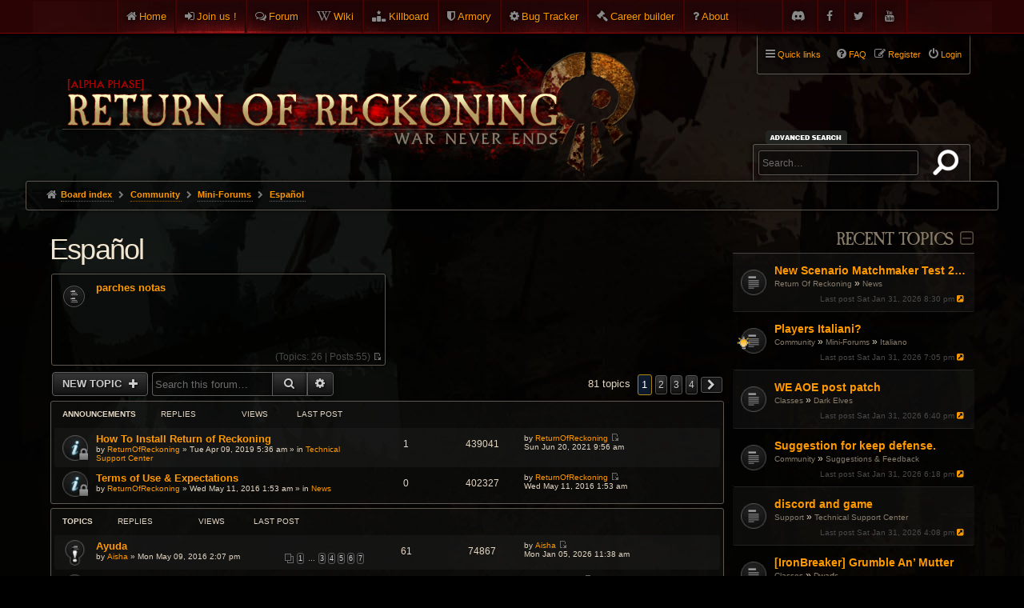

--- FILE ---
content_type: text/html; charset=UTF-8
request_url: https://www.returnofreckoning.com/forum/viewforum.php?f=81&sid=6124dad79a248c3b500d17d28a5d2e3c
body_size: 11305
content:
<!DOCTYPE html>
<html dir="ltr" lang="en-gb">
<head>
<meta charset="utf-8" />
<meta http-equiv="X-UA-Compatible" content="IE=edge">
<meta name="viewport" content="width=device-width, initial-scale=1" />

<title>Español - Return of Reckoning</title>

	<link rel="alternate" type="application/atom+xml" title="Feed - Return of Reckoning" href="/forum/app.php/feed?sid=50ec1320c8e08bbdeaf5ffc7ede1414c">			<link rel="alternate" type="application/atom+xml" title="Feed - New Topics" href="/forum/app.php/feed?sid=50ec1320c8e08bbdeaf5ffc7ede1414c?mode=topics">		<link rel="alternate" type="application/atom+xml" title="Feed - Forum - Español" href="/forum/app.php/feed?sid=50ec1320c8e08bbdeaf5ffc7ede1414c?f=81">		
	<link rel="canonical" href="https://www.returnofreckoning.com/forum/viewforum.php?f=81">

<!--
	phpBB style name: DaWar
	Based on style:   prosilver (this is the default phpBB3 style)
-->


<link href="./assets/fontawesome-free-6.2.0-web/css/all.css?assets_version=267" rel="stylesheet">

	<link rel="icon" href="/favicon.ico?v=2" />

	<link href="./styles/prosilver/theme/common.css?assets_version=267" rel="stylesheet">
	<link href="./styles/prosilver/theme/links.css?assets_version=267" rel="stylesheet">
	<link href="./styles/prosilver/theme/content.css?assets_version=267" rel="stylesheet">
	<link href="./styles/prosilver/theme/buttons.css?assets_version=267" rel="stylesheet">
	<link href="./styles/prosilver/theme/cp.css?assets_version=267" rel="stylesheet">
	<link href="./styles/prosilver/theme/forms.css?assets_version=267" rel="stylesheet">
	<link href="./styles/prosilver/theme/responsive.css?assets_version=267" rel="stylesheet" media="all and (max-width: 700px)">

	<link href="./styles/dawar/theme/common.css?assets_version=267" rel="stylesheet">
	<link href="./styles/dawar/theme/custom.css?assets_version=267" rel="stylesheet">
	<link href="./styles/dawar/theme/en/stylesheet.css?assets_version=267" rel="stylesheet">
	<link href="./styles/dawar/theme/stylesheet.css?assets_version=267" rel="stylesheet">
	<link href="./styles/dawar/theme/responsive.css?assets_version=267" rel="stylesheet" media="all and (max-width: 700px)">
		
		
	
	
	
	<!--[if lte IE 9]>
	<link href="./styles/dawar/theme/tweaks.css?assets_version=267" rel="stylesheet">
	<![endif]-->
	
	<link href="./styles/dawar/theme/armory.css?assets_version=267" rel="stylesheet">

	<link rel="stylesheet" href="https://cdn.jsdelivr.net/gh/fancyapps/fancybox@3.5.7/dist/jquery.fancybox.min.css" />
	    

<link href="./ext/kinerity/bestanswer/styles/dawar/theme/bestanswer.css?assets_version=267" rel="stylesheet" media="screen">
<link href="./ext/paybas/recenttopics/styles/dawar/theme/recenttopics.css?assets_version=267" rel="stylesheet" media="screen">
<link href="./ext/phpbb/pages/styles/prosilver/theme/pages_common.css?assets_version=267" rel="stylesheet" media="screen">
<link href="./ext/sniper/tables/styles/prosilver/theme/tables.css?assets_version=267" rel="stylesheet" media="screen">


	<link href="./styles/dawar/theme/extensions.css?assets_version=267" rel="stylesheet">

	<link rel="stylesheet" type="text/css" href="./styles/dawar/theme/sweetalert.css?assets_version=267">

</head>
<body id="phpbb" class="nojs notouch section-viewforum ltr dawar  topbar topbar-fixed">


<div id="top-bar">
	<div class="inner">
		<ul class="linklist">
			<li class="icon-home small-icon"><a href="https://www.returnofreckoning.com/">Home</a></li>
						<li class="icon-join small-icon"><a href="https://www.returnofreckoning.com/join.php">Join us !</a></li>
						<li class="icon-forum small-icon"><a href="https://www.returnofreckoning.com/forum/">Forum</a></li>  
			<li class="icon-wiki small-icon"><a href="https://wiki.returnofreckoning.com" target="_blank">Wiki</a></li>   
			<li class="icon-killboard small-icon"><a href="https://killboard.returnofreckoning.com" target="_blank">Killboard</a></li>
			<li class="icon-armory small-icon"><a href="https://www.returnofreckoning.com/armory">Armory</a></li>
			<li class="icon-bugtracker small-icon"><a href="https://bugs.returnofreckoning.com" target="_blank">Bug Tracker</a></li>
			<li class="icon-builder small-icon"><a href="https://builder.returnofreckoning.com" target="_blank">Career builder</a></li>
			<li class="icon-about small-icon"><a href="https://www.returnofreckoning.com/forum/app.php/about">About</a></li>
			<li class="icon-youtube small-icon right"><a href="https://www.youtube.com/channel/UC1KHAWDQvsyOXIF12wUMFPQ"></a></li>
			<li class="icon-twitter small-icon right"><a href="https://twitter.com/WAR_RoR"></a></li>
			<li class="icon-facebook small-icon right"><a href="https://www.facebook.com/returnofreckoning"></a></li>
			<li class="icon-discord small-icon right"><a href="https://discord.gg/returnofreckoning"></a></li>
		</ul>
	</div>
</div>

<div id="wrap">
	<a id="top" class="anchor" accesskey="t"></a>
	<div id="page-header">
		<div class="headerbar" role="banner">
			<div class="inner">

			<div id="site-description">
				<a id="logo" class="logo" href="https://www.returnofreckoning.com/" title="Board index"><img src="./styles/dawar/theme/images/ror-logo2.png" alt="Return of Reckoning"></a>
				<h1>Return of Reckoning</h1>
				<p>Warhammer Online</p>
				<p class="skiplink"><a href="#start_here">Skip to content</a></p>
			</div>
			
			
									<div id="search-box" class="search-box search-header" role="search">
				<form action="./search.php?sid=50ec1320c8e08bbdeaf5ffc7ede1414c" method="get" id="search">
				<fieldset>
					<input name="keywords" id="keywords" type="search" maxlength="128" title="Search for keywords" class="inputbox search tiny" size="20" value="" placeholder="Search…" />
					<button class="button icon-button search-icon" type="submit" title="Search">Search</button>
					<a href="./search.php?sid=50ec1320c8e08bbdeaf5ffc7ede1414c" class="button icon-button search-adv-icon" title="Advanced search">Advanced search</a>
					<input type="hidden" name="sid" value="50ec1320c8e08bbdeaf5ffc7ede1414c" />

				</fieldset>
				</form>
			</div>
			
			</div>
		</div>

				<div class="navblock" role="navigation">
	<div class="inner">

	<ul id="nav-main" class="linklist bulletin" role="menubar">

		<li id="quick-links" class="small-icon responsive-menu dropdown-container" data-skip-responsive="true">
			<a href="#" class="responsive-menu-link dropdown-trigger">Quick links</a>
			<div class="dropdown hidden">
				<div class="pointer"><div class="pointer-inner"></div></div>
				<ul class="dropdown-contents" role="menu">
					
											<li class="separator"></li>
																								<li class="small-icon icon-search-unanswered"><a href="./search.php?search_id=unanswered&amp;sid=50ec1320c8e08bbdeaf5ffc7ede1414c" role="menuitem">Unanswered topics</a></li>
						<li class="small-icon icon-search-active"><a href="./search.php?search_id=active_topics&amp;sid=50ec1320c8e08bbdeaf5ffc7ede1414c" role="menuitem">Active topics</a></li>
						<li class="separator"></li>
						<li class="small-icon icon-search"><a href="./search.php?sid=50ec1320c8e08bbdeaf5ffc7ede1414c" role="menuitem">Search</a></li>
					
										<li class="separator"></li>

									</ul>
			</div>
		</li>

	
					<li class="small-icon icon-logout rightside"  data-skip-responsive="true"><a href="./ucp.php?mode=login&amp;redirect=viewforum.php%3Ff%3D81&amp;sid=50ec1320c8e08bbdeaf5ffc7ede1414c" title="Login" accesskey="x" role="menuitem">Login</a></li>
							<li class="small-icon icon-register rightside" data-skip-responsive="true"><a href="./ucp.php?mode=register&amp;sid=50ec1320c8e08bbdeaf5ffc7ede1414c" role="menuitem">Register</a></li>
								
				
		
		<li class="small-icon icon-faq rightside"><a href="/forum/app.php/help/faq?sid=50ec1320c8e08bbdeaf5ffc7ede1414c" title="Frequently Asked Questions">FAQ</a></li>

					</ul>

	</div>
</div>

<div id="body-header">
	<ul id="nav-breadcrumbs" class="linklist navlinks" role="menubar">
						<li class="small-icon icon-home breadcrumbs">
									<span class="crumb" itemtype="http://data-vocabulary.org/Breadcrumb" itemscope=""><a href="./index.php?sid=50ec1320c8e08bbdeaf5ffc7ede1414c" accesskey="h" data-navbar-reference="index" itemprop="url"><span itemprop="title">Board index</span></a></span>
											<span class="crumb" itemtype="http://data-vocabulary.org/Breadcrumb" itemscope="" data-forum-id="6"><a href="./viewforum.php?f=6&amp;sid=50ec1320c8e08bbdeaf5ffc7ede1414c" itemprop="url"><span itemprop="title">Community</span></a></span>
															<span class="crumb" itemtype="http://data-vocabulary.org/Breadcrumb" itemscope="" data-forum-id="79"><a href="./viewforum.php?f=79&amp;sid=50ec1320c8e08bbdeaf5ffc7ede1414c" itemprop="url"><span itemprop="title">Mini-Forums</span></a></span>
															<span class="crumb" itemtype="http://data-vocabulary.org/Breadcrumb" itemscope="" data-forum-id="81"><a href="./viewforum.php?f=81&amp;sid=50ec1320c8e08bbdeaf5ffc7ede1414c" itemprop="url"><span itemprop="title">Español</span></a></span>
															</li>
							<li class="responsive-search rightside small-icon icon-search" style="display: none;"><a href="./search.php?sid=50ec1320c8e08bbdeaf5ffc7ede1414c" title="View the advanced search options"></a></li>
		
															</ul>
</div>
	</div>

	
	<a id="start_here" class="anchor"></a>
	<div id="page-body" role="main">
		
		<!-- DEFINE recent_topics_included = true -->


<div id="phpbbsection">
<div class="index-right inside-forum">
<a class="category" style="display: none; height: 0"></a>

	<div id="category-99" class="collapse-box collapse-box-right">
		<h2>Recent Topics</h2>
		
	<div id="recent-topics">
	
		<ul>
			<li class="row bg1								">

			<dl class="row-item topic_read_hot">
				<dt title="No unread posts">
										<div class="list-inner">
												<a href="./viewtopic.php?f=2&amp;t=60168&amp;sid=50ec1320c8e08bbdeaf5ffc7ede1414c" class="topictitle">New Scenario Matchmaker Test 27/01/2026</a>
						<div class="forum-links">
																						<a class="forum-link" href="./viewforum.php?f=1&amp;sid=50ec1320c8e08bbdeaf5ffc7ede1414c">Return Of Reckoning</a> &raquo; <a class="forum-link" href="./viewforum.php?f=2&amp;sid=50ec1320c8e08bbdeaf5ffc7ede1414c">News</a>
													</div>
											</div>
				</dt>
								<dd class="lastpost">
						<span><dfn>Last post </dfn>
							Sat Jan 31, 2026 8:30 pm							<a href="./viewtopic.php?f=2&amp;t=60168&amp;sid=50ec1320c8e08bbdeaf5ffc7ede1414c&amp;p=590432#p590432" title="Go to last post">
								<i class="icon fa-external-link-square fa-fw icon-lightgrey icon-md" aria-hidden="true"></i>
								<span class="sr-only"></span>
							</a>
						</span>
				</dd>
								<dd class="status-icons">
															<br />
									</dd>

			</dl>
		</li>
		
			<li class="row bg2								">

			<dl class="row-item topic_read">
				<dt style="background-image: url(./images/icons/misc/thinking.gif); background-repeat: no-repeat;" title="No unread posts">
										<div class="list-inner">
												<a href="./viewtopic.php?f=83&amp;t=60197&amp;sid=50ec1320c8e08bbdeaf5ffc7ede1414c" class="topictitle">Players Italiani?</a>
						<div class="forum-links">
																						<a class="forum-link" href="./viewforum.php?f=6&amp;sid=50ec1320c8e08bbdeaf5ffc7ede1414c">Community</a> &raquo; <a class="forum-link" href="./viewforum.php?f=79&amp;sid=50ec1320c8e08bbdeaf5ffc7ede1414c">Mini-Forums</a> &raquo; <a class="forum-link" href="./viewforum.php?f=83&amp;sid=50ec1320c8e08bbdeaf5ffc7ede1414c">Italiano</a>
													</div>
											</div>
				</dt>
								<dd class="lastpost">
						<span><dfn>Last post </dfn>
							Sat Jan 31, 2026 7:05 pm							<a href="./viewtopic.php?f=83&amp;t=60197&amp;sid=50ec1320c8e08bbdeaf5ffc7ede1414c&amp;p=590430#p590430" title="Go to last post">
								<i class="icon fa-external-link-square fa-fw icon-lightgrey icon-md" aria-hidden="true"></i>
								<span class="sr-only"></span>
							</a>
						</span>
				</dd>
								<dd class="status-icons">
															<br />
									</dd>

			</dl>
		</li>
		
			<li class="row bg1								">

			<dl class="row-item topic_read">
				<dt title="No unread posts">
										<div class="list-inner">
												<a href="./viewtopic.php?f=73&amp;t=60196&amp;sid=50ec1320c8e08bbdeaf5ffc7ede1414c" class="topictitle">WE AOE post patch</a>
						<div class="forum-links">
																						<a class="forum-link" href="./viewforum.php?f=70&amp;sid=50ec1320c8e08bbdeaf5ffc7ede1414c">Classes</a> &raquo; <a class="forum-link" href="./viewforum.php?f=73&amp;sid=50ec1320c8e08bbdeaf5ffc7ede1414c">Dark Elves</a>
													</div>
											</div>
				</dt>
								<dd class="lastpost">
						<span><dfn>Last post </dfn>
							Sat Jan 31, 2026 6:40 pm							<a href="./viewtopic.php?f=73&amp;t=60196&amp;sid=50ec1320c8e08bbdeaf5ffc7ede1414c&amp;p=590427#p590427" title="Go to last post">
								<i class="icon fa-external-link-square fa-fw icon-lightgrey icon-md" aria-hidden="true"></i>
								<span class="sr-only"></span>
							</a>
						</span>
				</dd>
								<dd class="status-icons">
															<br />
									</dd>

			</dl>
		</li>
		
			<li class="row bg2								">

			<dl class="row-item topic_read">
				<dt title="No unread posts">
										<div class="list-inner">
												<a href="./viewtopic.php?f=15&amp;t=60187&amp;sid=50ec1320c8e08bbdeaf5ffc7ede1414c" class="topictitle">Suggestion for keep defense.</a>
						<div class="forum-links">
																						<a class="forum-link" href="./viewforum.php?f=6&amp;sid=50ec1320c8e08bbdeaf5ffc7ede1414c">Community</a> &raquo; <a class="forum-link" href="./viewforum.php?f=15&amp;sid=50ec1320c8e08bbdeaf5ffc7ede1414c">Suggestions &amp; Feedback</a>
													</div>
											</div>
				</dt>
								<dd class="lastpost">
						<span><dfn>Last post </dfn>
							Sat Jan 31, 2026 6:18 pm							<a href="./viewtopic.php?f=15&amp;t=60187&amp;sid=50ec1320c8e08bbdeaf5ffc7ede1414c&amp;p=590425#p590425" title="Go to last post">
								<i class="icon fa-external-link-square fa-fw icon-lightgrey icon-md" aria-hidden="true"></i>
								<span class="sr-only"></span>
							</a>
						</span>
				</dd>
								<dd class="status-icons">
															<br />
									</dd>

			</dl>
		</li>
		
			<li class="row bg1								">

			<dl class="row-item topic_read">
				<dt title="No unread posts">
										<div class="list-inner">
												<a href="./viewtopic.php?f=4&amp;t=60195&amp;sid=50ec1320c8e08bbdeaf5ffc7ede1414c" class="topictitle">discord and game</a>
						<div class="forum-links">
																						<a class="forum-link" href="./viewforum.php?f=3&amp;sid=50ec1320c8e08bbdeaf5ffc7ede1414c">Support</a> &raquo; <a class="forum-link" href="./viewforum.php?f=4&amp;sid=50ec1320c8e08bbdeaf5ffc7ede1414c">Technical Support Center</a>
													</div>
											</div>
				</dt>
								<dd class="lastpost">
						<span><dfn>Last post </dfn>
							Sat Jan 31, 2026 4:08 pm							<a href="./viewtopic.php?f=4&amp;t=60195&amp;sid=50ec1320c8e08bbdeaf5ffc7ede1414c&amp;p=590420#p590420" title="Go to last post">
								<i class="icon fa-external-link-square fa-fw icon-lightgrey icon-md" aria-hidden="true"></i>
								<span class="sr-only"></span>
							</a>
						</span>
				</dd>
								<dd class="status-icons">
															<br />
									</dd>

			</dl>
		</li>
		
			<li class="row bg2								">

			<dl class="row-item topic_read_hot">
				<dt title="No unread posts">
										<div class="list-inner">
												<a href="./viewtopic.php?f=74&amp;t=53561&amp;sid=50ec1320c8e08bbdeaf5ffc7ede1414c" class="topictitle">[IronBreaker]  Grumble An’ Mutter</a>
						<div class="forum-links">
																						<a class="forum-link" href="./viewforum.php?f=70&amp;sid=50ec1320c8e08bbdeaf5ffc7ede1414c">Classes</a> &raquo; <a class="forum-link" href="./viewforum.php?f=74&amp;sid=50ec1320c8e08bbdeaf5ffc7ede1414c">Dwarfs</a>
													</div>
											</div>
				</dt>
								<dd class="lastpost">
						<span><dfn>Last post </dfn>
							Sat Jan 31, 2026 3:00 pm							<a href="./viewtopic.php?f=74&amp;t=53561&amp;sid=50ec1320c8e08bbdeaf5ffc7ede1414c&amp;p=590418#p590418" title="Go to last post">
								<i class="icon fa-external-link-square fa-fw icon-lightgrey icon-md" aria-hidden="true"></i>
								<span class="sr-only"></span>
							</a>
						</span>
				</dd>
								<dd class="status-icons">
															<br />
									</dd>

			</dl>
		</li>
		
			<li class="row bg1								">

			<dl class="row-item topic_read">
				<dt title="No unread posts">
										<div class="list-inner">
												<a href="./viewtopic.php?f=15&amp;t=60194&amp;sid=50ec1320c8e08bbdeaf5ffc7ede1414c" class="topictitle">Guild keep upgrades: Siege weapons</a>
						<div class="forum-links">
																						<a class="forum-link" href="./viewforum.php?f=6&amp;sid=50ec1320c8e08bbdeaf5ffc7ede1414c">Community</a> &raquo; <a class="forum-link" href="./viewforum.php?f=15&amp;sid=50ec1320c8e08bbdeaf5ffc7ede1414c">Suggestions &amp; Feedback</a>
													</div>
											</div>
				</dt>
								<dd class="lastpost">
						<span><dfn>Last post </dfn>
							Sat Jan 31, 2026 2:59 pm							<a href="./viewtopic.php?f=15&amp;t=60194&amp;sid=50ec1320c8e08bbdeaf5ffc7ede1414c&amp;p=590417#p590417" title="Go to last post">
								<i class="icon fa-external-link-square fa-fw icon-lightgrey icon-md" aria-hidden="true"></i>
								<span class="sr-only"></span>
							</a>
						</span>
				</dd>
								<dd class="status-icons">
															<br />
									</dd>

			</dl>
		</li>
		
			<li class="row bg2								">

			<dl class="row-item topic_read_hot">
				<dt title="No unread posts">
										<div class="list-inner">
												<a href="./viewtopic.php?f=42&amp;t=59937&amp;sid=50ec1320c8e08bbdeaf5ffc7ede1414c" class="topictitle">Patch Notes 18/12/2025</a>
						<div class="forum-links">
																						<a class="forum-link" href="./viewforum.php?f=1&amp;sid=50ec1320c8e08bbdeaf5ffc7ede1414c">Return Of Reckoning</a> &raquo; <a class="forum-link" href="./viewforum.php?f=2&amp;sid=50ec1320c8e08bbdeaf5ffc7ede1414c">News</a> &raquo; <a class="forum-link" href="./viewforum.php?f=42&amp;sid=50ec1320c8e08bbdeaf5ffc7ede1414c">Changelogs</a>
													</div>
											</div>
				</dt>
								<dd class="lastpost">
						<span><dfn>Last post </dfn>
							Sat Jan 31, 2026 3:45 am							<a href="./viewtopic.php?f=42&amp;t=59937&amp;sid=50ec1320c8e08bbdeaf5ffc7ede1414c&amp;p=590413#p590413" title="Go to last post">
								<i class="icon fa-external-link-square fa-fw icon-lightgrey icon-md" aria-hidden="true"></i>
								<span class="sr-only"></span>
							</a>
						</span>
				</dd>
								<dd class="status-icons">
															<br />
									</dd>

			</dl>
		</li>
		
			<li class="row bg1								">

			<dl class="row-item topic_read">
				<dt title="No unread posts">
										<div class="list-inner">
												<a href="./viewtopic.php?f=66&amp;t=60189&amp;sid=50ec1320c8e08bbdeaf5ffc7ede1414c" class="topictitle">Simple UI pack [NEW PLAYER FRIENDLY]</a>
						<div class="forum-links">
																						<a class="forum-link" href="./viewforum.php?f=6&amp;sid=50ec1320c8e08bbdeaf5ffc7ede1414c">Community</a> &raquo; <a class="forum-link" href="./viewforum.php?f=66&amp;sid=50ec1320c8e08bbdeaf5ffc7ede1414c">Addons</a>
													</div>
											</div>
				</dt>
								<dd class="lastpost">
						<span><dfn>Last post </dfn>
							Fri Jan 30, 2026 11:21 pm							<a href="./viewtopic.php?f=66&amp;t=60189&amp;sid=50ec1320c8e08bbdeaf5ffc7ede1414c&amp;p=590406#p590406" title="Go to last post">
								<i class="icon fa-external-link-square fa-fw icon-lightgrey icon-md" aria-hidden="true"></i>
								<span class="sr-only"></span>
							</a>
						</span>
				</dd>
								<dd class="status-icons">
															<br />
									</dd>

			</dl>
		</li>
		
			<li class="row bg2								">

			<dl class="row-item topic_read">
				<dt title="No unread posts">
										<div class="list-inner">
												<a href="./viewtopic.php?f=19&amp;t=60193&amp;sid=50ec1320c8e08bbdeaf5ffc7ede1414c" class="topictitle">High Elf Warband on Monday, Dwarven Snipersquad on Wednesday</a>
						<div class="forum-links">
																						<a class="forum-link" href="./viewforum.php?f=6&amp;sid=50ec1320c8e08bbdeaf5ffc7ede1414c">Community</a> &raquo; <a class="forum-link" href="./viewforum.php?f=19&amp;sid=50ec1320c8e08bbdeaf5ffc7ede1414c">Events</a>
													</div>
											</div>
				</dt>
								<dd class="lastpost">
						<span><dfn>Last post </dfn>
							Fri Jan 30, 2026 7:15 pm							<a href="./viewtopic.php?f=19&amp;t=60193&amp;sid=50ec1320c8e08bbdeaf5ffc7ede1414c&amp;p=590400#p590400" title="Go to last post">
								<i class="icon fa-external-link-square fa-fw icon-lightgrey icon-md" aria-hidden="true"></i>
								<span class="sr-only"></span>
							</a>
						</span>
				</dd>
								<dd class="status-icons">
															<br />
									</dd>

			</dl>
		</li>
		</ul>
	

	      
	</div>
</div>

<div class="action-bar">
	<div class="pagination">
		<ul>
		<li class="active"><span>1</span></li>
				<li><a class="button" href="./viewforum.php?f=81&amp;sid=50ec1320c8e08bbdeaf5ffc7ede1414c&amp;recent_topics_start=10" role="button">2</a></li>
				<li><a class="button" href="./viewforum.php?f=81&amp;sid=50ec1320c8e08bbdeaf5ffc7ede1414c&amp;recent_topics_start=20" role="button">3</a></li>
				<li><a class="button" href="./viewforum.php?f=81&amp;sid=50ec1320c8e08bbdeaf5ffc7ede1414c&amp;recent_topics_start=30" role="button">4</a></li>
				<li><a class="button" href="./viewforum.php?f=81&amp;sid=50ec1320c8e08bbdeaf5ffc7ede1414c&amp;recent_topics_start=40" role="button">5</a></li>
			<li class="ellipsis" role="separator"><span>…</span></li>
				<li><a class="button" href="./viewforum.php?f=81&amp;sid=50ec1320c8e08bbdeaf5ffc7ede1414c&amp;recent_topics_start=90" role="button">10</a></li>
				<li class="arrow next"><a class="button button-icon-only" href="./viewforum.php?f=81&amp;sid=50ec1320c8e08bbdeaf5ffc7ede1414c&amp;recent_topics_start=10" rel="next" role="button"><i class="icon fa-chevron-right fa-fw" aria-hidden="true"></i><span class="sr-only">Next</span></a></li>
	</ul>
	</div>
</div>

		<div id="recent-topics-footer" class="block">
		 
		<p>
			<a href="./search.php?search_id=unanswered&amp;sid=50ec1320c8e08bbdeaf5ffc7ede1414c">Unanswered topics</a>
			&bull; <a href="./search.php?search_id=active_topics&amp;sid=50ec1320c8e08bbdeaf5ffc7ede1414c">Active topics</a>
		</p>
		<p>
			<a href="" accesskey="m">Mark forums read</a>
		</p>
	</div>
	


<a id="ads"></a>
<div id="rightad">
	<h2>Ads</h2>
	
</div>
<div class="clear"></div>



</div>

<div class="index-left inside-forum">


<h2 class="forum-title"><a href="./viewforum.php?f=81&amp;sid=50ec1320c8e08bbdeaf5ffc7ede1414c">Español</a></h2>
<div>
	<!-- NOTE: remove the style="display: none" when you want to have the forum description on the forum body -->
	<div style="display: none !important;">Aquí el especio agradable donde la comunidad hispana de RoR será capaz de ayudarte a aprender, discutir y gastar bromas amistosamente!<br /></div>	</div>


		
	
							<div class="no-collapse-box">
						
	<div class="forabg forum-blocks">
		<div class="inner">
			<ul class="forums">

					<li class="row">
						<dl>
				<dt title="No unread posts">
										<a href="./viewforum.php?f=106&amp;sid=50ec1320c8e08bbdeaf5ffc7ede1414c" class="icon-link no-forum-image forum_read"></a>

										<div class="list-inner">
						<a href="./viewforum.php?f=106&amp;sid=50ec1320c8e08bbdeaf5ffc7ede1414c" class="forumtitle">parches notas</a>
						<span class="forum-description"></span>
											</div>
				</dt>

									<dd class="forum-stats"><span>
						(<dfn>Topics:</dfn> 26 | <dfn>Posts:</dfn>55)
						<a href="./viewtopic.php?p=265563&amp;sid=50ec1320c8e08bbdeaf5ffc7ede1414c#p265563" title="No unread posts"><span class="imageset icon_topic_latest" title="View the latest post">View the latest post</span></a>											</span></dd>

					<dd class="mcp-status"><span>
												</span>
					</dd>
							</dl>
					</li>
			
			</ul>

			</div>
		</div>
	</div>



	<div class="action-bar bar-top">

			<div class="buttons">
			
			<a href="./posting.php?mode=post&amp;f=81&amp;sid=50ec1320c8e08bbdeaf5ffc7ede1414c" class="button icon-button post-icon" title="Post a new topic">
				New Topic			</a>

					</div>
	
			<div class="search-box" role="search">
			<form method="get" id="forum-search" action="./search.php?sid=50ec1320c8e08bbdeaf5ffc7ede1414c">
			<fieldset>
				<input class="inputbox search tiny" type="search" name="keywords" id="search_keywords" size="20" placeholder="Search this forum…" />
				<button class="button button-search" type="submit" title="Search">
					<i class="icon fa-search fa-fw" aria-hidden="true"></i><span class="sr-only">Search</span>
				</button>
				<a href="./search.php?sid=50ec1320c8e08bbdeaf5ffc7ede1414c" class="button button-search-end" title="Advanced search">
					<i class="icon fa-cog fa-fw" aria-hidden="true"></i><span class="sr-only">Advanced search</span>
				</a>
				<input type="hidden" name="fid[0]" value="81" />
<input type="hidden" name="sid" value="50ec1320c8e08bbdeaf5ffc7ede1414c" />

			</fieldset>
			</form>
		</div>
	
	<div class="pagination">
				81 topics
					<ul>
		<li class="active"><span>1</span></li>
				<li><a class="button" href="./viewforum.php?f=81&amp;sid=50ec1320c8e08bbdeaf5ffc7ede1414c&amp;start=25" role="button">2</a></li>
				<li><a class="button" href="./viewforum.php?f=81&amp;sid=50ec1320c8e08bbdeaf5ffc7ede1414c&amp;start=50" role="button">3</a></li>
				<li><a class="button" href="./viewforum.php?f=81&amp;sid=50ec1320c8e08bbdeaf5ffc7ede1414c&amp;start=75" role="button">4</a></li>
				<li class="arrow next"><a class="button button-icon-only" href="./viewforum.php?f=81&amp;sid=50ec1320c8e08bbdeaf5ffc7ede1414c&amp;start=25" rel="next" role="button"><i class="icon fa-chevron-right fa-fw" aria-hidden="true"></i><span class="sr-only">Next</span></a></li>
	</ul>
			</div>

	</div>



	
			<div class="forumbg announcement">
		<div class="inner">
		<ul class="topiclist">
			<li class="header">
				<dl class="icon">
					<dt><div class="list-inner">Announcements</div></dt>
					<dd class="posts">Replies</dd>
					<dd class="views">Views</dd>
					<dd class="lastpost"><span>Last post</span></dd>
				</dl>
			</li>
		</ul>
		<ul class="topiclist topics">
	
				<li class="row bg1 global-announce">
						<dl class="row-item global_read_locked">
				<dt title="This topic is locked, you cannot edit posts or make further replies.">
										<div class="list-inner">
												<a href="./viewtopic.php?t=31241&amp;sid=50ec1320c8e08bbdeaf5ffc7ede1414c" class="topictitle">How To Install Return of Reckoning</a>
																		<br />

												<div class="responsive-show" style="display: none;">
							Last post by <a href="./memberlist.php?mode=viewprofile&amp;u=224827&amp;sid=50ec1320c8e08bbdeaf5ffc7ede1414c" class="username">ReturnOfReckoning</a> &laquo; <a href="./viewtopic.php?p=485599&amp;sid=50ec1320c8e08bbdeaf5ffc7ede1414c#p485599" title="Go to last post">Sun Jun 20, 2021 9:56 am</a>
							<br />Posted in <a href="./viewforum.php?f=4&amp;sid=50ec1320c8e08bbdeaf5ffc7ede1414c">Technical Support Center</a>						</div>
						<span class="responsive-show left-box" style="display: none;">Replies: <strong>1</strong></span>						
						
						<div class="responsive-hide">
																					by <a href="./memberlist.php?mode=viewprofile&amp;u=224827&amp;sid=50ec1320c8e08bbdeaf5ffc7ede1414c" class="username">ReturnOfReckoning</a> &raquo; Tue Apr 09, 2019 5:36 am
							 &raquo; in <a href="./viewforum.php?f=4&amp;sid=50ec1320c8e08bbdeaf5ffc7ede1414c">Technical Support Center</a>						</div>

											</div>
				</dt>
				<dd class="posts">1 <dfn>Replies</dfn></dd>
				<dd class="views">439041 <dfn>Views</dfn></dd>
				<dd class="lastpost"><span><dfn>Last post </dfn>by <a href="./memberlist.php?mode=viewprofile&amp;u=224827&amp;sid=50ec1320c8e08bbdeaf5ffc7ede1414c" class="username">ReturnOfReckoning</a>
					<a href="./viewtopic.php?p=485599&amp;sid=50ec1320c8e08bbdeaf5ffc7ede1414c#p485599" title="Go to last post"><span class="imageset icon_topic_latest" title="View the latest post">View the latest post</span></a> <br />Sun Jun 20, 2021 9:56 am</span>
				</dd>
			</dl>
					</li>
			

	
	
				<li class="row bg2 global-announce">
						<dl class="row-item global_read_locked">
				<dt title="This topic is locked, you cannot edit posts or make further replies.">
										<div class="list-inner">
												<a href="./viewtopic.php?t=13607&amp;sid=50ec1320c8e08bbdeaf5ffc7ede1414c" class="topictitle">Terms of Use &amp; Expectations</a>
																		<br />

												<div class="responsive-show" style="display: none;">
							Last post by <a href="./memberlist.php?mode=viewprofile&amp;u=224827&amp;sid=50ec1320c8e08bbdeaf5ffc7ede1414c" class="username">ReturnOfReckoning</a> &laquo; <a href="./viewtopic.php?p=148995&amp;sid=50ec1320c8e08bbdeaf5ffc7ede1414c#p148995" title="Go to last post">Wed May 11, 2016 1:53 am</a>
							<br />Posted in <a href="./viewforum.php?f=2&amp;sid=50ec1320c8e08bbdeaf5ffc7ede1414c">News</a>						</div>
												
						
						<div class="responsive-hide">
																					by <a href="./memberlist.php?mode=viewprofile&amp;u=224827&amp;sid=50ec1320c8e08bbdeaf5ffc7ede1414c" class="username">ReturnOfReckoning</a> &raquo; Wed May 11, 2016 1:53 am
							 &raquo; in <a href="./viewforum.php?f=2&amp;sid=50ec1320c8e08bbdeaf5ffc7ede1414c">News</a>						</div>

											</div>
				</dt>
				<dd class="posts">0 <dfn>Replies</dfn></dd>
				<dd class="views">402327 <dfn>Views</dfn></dd>
				<dd class="lastpost"><span><dfn>Last post </dfn>by <a href="./memberlist.php?mode=viewprofile&amp;u=224827&amp;sid=50ec1320c8e08bbdeaf5ffc7ede1414c" class="username">ReturnOfReckoning</a>
					<a href="./viewtopic.php?p=148995&amp;sid=50ec1320c8e08bbdeaf5ffc7ede1414c#p148995" title="Go to last post"><span class="imageset icon_topic_latest" title="View the latest post">View the latest post</span></a> <br />Wed May 11, 2016 1:53 am</span>
				</dd>
			</dl>
					</li>
			

			</ul>
		</div>
	</div>
	
			<div class="forumbg">
		<div class="inner">
		<ul class="topiclist">
			<li class="header">
				<dl class="icon">
					<dt><div class="list-inner">Topics</div></dt>
					<dd class="posts">Replies</dd>
					<dd class="views">Views</dd>
					<dd class="lastpost"><span>Last post</span></dd>
				</dl>
			</li>
		</ul>
		<ul class="topiclist topics">
	
				<li class="row bg1 sticky">
						<dl class="row-item sticky_read">
				<dt title="No unread posts">
										<div class="list-inner">
												<a href="./viewtopic.php?t=13531&amp;sid=50ec1320c8e08bbdeaf5ffc7ede1414c" class="topictitle">Ayuda</a>
																		<br />

												<div class="responsive-show" style="display: none;">
							Last post by <a href="./memberlist.php?mode=viewprofile&amp;u=8353&amp;sid=50ec1320c8e08bbdeaf5ffc7ede1414c" class="username">Aisha</a> &laquo; <a href="./viewtopic.php?p=589095&amp;sid=50ec1320c8e08bbdeaf5ffc7ede1414c#p589095" title="Go to last post">Mon Jan 05, 2026 11:38 am</a>
													</div>
						<span class="responsive-show left-box" style="display: none;">Replies: <strong>61</strong></span>						
												<div class="pagination">
							<ul>
															<li><a href="./viewtopic.php?t=13531&amp;sid=50ec1320c8e08bbdeaf5ffc7ede1414c">1</a></li>
																							<li class="ellipsis"><span>…</span></li>
																							<li><a href="./viewtopic.php?t=13531&amp;sid=50ec1320c8e08bbdeaf5ffc7ede1414c&amp;start=20">3</a></li>
																							<li><a href="./viewtopic.php?t=13531&amp;sid=50ec1320c8e08bbdeaf5ffc7ede1414c&amp;start=30">4</a></li>
																							<li><a href="./viewtopic.php?t=13531&amp;sid=50ec1320c8e08bbdeaf5ffc7ede1414c&amp;start=40">5</a></li>
																							<li><a href="./viewtopic.php?t=13531&amp;sid=50ec1320c8e08bbdeaf5ffc7ede1414c&amp;start=50">6</a></li>
																							<li><a href="./viewtopic.php?t=13531&amp;sid=50ec1320c8e08bbdeaf5ffc7ede1414c&amp;start=60">7</a></li>
																																													</ul>
						</div>
						
						<div class="responsive-hide">
																					by <a href="./memberlist.php?mode=viewprofile&amp;u=8353&amp;sid=50ec1320c8e08bbdeaf5ffc7ede1414c" class="username">Aisha</a> &raquo; Mon May 09, 2016 2:07 pm
													</div>

											</div>
				</dt>
				<dd class="posts">61 <dfn>Replies</dfn></dd>
				<dd class="views">74867 <dfn>Views</dfn></dd>
				<dd class="lastpost"><span><dfn>Last post </dfn>by <a href="./memberlist.php?mode=viewprofile&amp;u=8353&amp;sid=50ec1320c8e08bbdeaf5ffc7ede1414c" class="username">Aisha</a>
					<a href="./viewtopic.php?p=589095&amp;sid=50ec1320c8e08bbdeaf5ffc7ede1414c#p589095" title="Go to last post"><span class="imageset icon_topic_latest" title="View the latest post">View the latest post</span></a> <br />Mon Jan 05, 2026 11:38 am</span>
				</dd>
			</dl>
					</li>
			

	
	
				<li class="row bg2 sticky">
						<dl class="row-item sticky_read">
				<dt title="No unread posts">
										<div class="list-inner">
												<a href="./viewtopic.php?t=13524&amp;sid=50ec1320c8e08bbdeaf5ffc7ede1414c" class="topictitle">Bienvenidos</a>
																		<br />

												<div class="responsive-show" style="display: none;">
							Last post by <a href="./memberlist.php?mode=viewprofile&amp;u=572773&amp;sid=50ec1320c8e08bbdeaf5ffc7ede1414c" class="username">JojoMurikoto</a> &laquo; <a href="./viewtopic.php?p=581080&amp;sid=50ec1320c8e08bbdeaf5ffc7ede1414c#p581080" title="Go to last post">Thu Jul 31, 2025 11:12 pm</a>
													</div>
						<span class="responsive-show left-box" style="display: none;">Replies: <strong>52</strong></span>						
												<div class="pagination">
							<ul>
															<li><a href="./viewtopic.php?t=13524&amp;sid=50ec1320c8e08bbdeaf5ffc7ede1414c">1</a></li>
																							<li><a href="./viewtopic.php?t=13524&amp;sid=50ec1320c8e08bbdeaf5ffc7ede1414c&amp;start=10">2</a></li>
																							<li><a href="./viewtopic.php?t=13524&amp;sid=50ec1320c8e08bbdeaf5ffc7ede1414c&amp;start=20">3</a></li>
																							<li><a href="./viewtopic.php?t=13524&amp;sid=50ec1320c8e08bbdeaf5ffc7ede1414c&amp;start=30">4</a></li>
																							<li><a href="./viewtopic.php?t=13524&amp;sid=50ec1320c8e08bbdeaf5ffc7ede1414c&amp;start=40">5</a></li>
																							<li><a href="./viewtopic.php?t=13524&amp;sid=50ec1320c8e08bbdeaf5ffc7ede1414c&amp;start=50">6</a></li>
																																													</ul>
						</div>
						
						<div class="responsive-hide">
																					by <a href="./memberlist.php?mode=viewprofile&amp;u=8353&amp;sid=50ec1320c8e08bbdeaf5ffc7ede1414c" class="username">Aisha</a> &raquo; Mon May 09, 2016 1:24 pm
													</div>

											</div>
				</dt>
				<dd class="posts">52 <dfn>Replies</dfn></dd>
				<dd class="views">78197 <dfn>Views</dfn></dd>
				<dd class="lastpost"><span><dfn>Last post </dfn>by <a href="./memberlist.php?mode=viewprofile&amp;u=572773&amp;sid=50ec1320c8e08bbdeaf5ffc7ede1414c" class="username">JojoMurikoto</a>
					<a href="./viewtopic.php?p=581080&amp;sid=50ec1320c8e08bbdeaf5ffc7ede1414c#p581080" title="Go to last post"><span class="imageset icon_topic_latest" title="View the latest post">View the latest post</span></a> <br />Thu Jul 31, 2025 11:12 pm</span>
				</dd>
			</dl>
					</li>
			

	
	
				<li class="row bg1 sticky">
						<dl class="row-item sticky_read">
				<dt title="No unread posts">
										<div class="list-inner">
												<a href="./viewtopic.php?t=1941&amp;sid=50ec1320c8e08bbdeaf5ffc7ede1414c" class="topictitle">Gente de habla español</a>
																		<br />

												<div class="responsive-show" style="display: none;">
							Last post by <a href="./memberlist.php?mode=viewprofile&amp;u=496766&amp;sid=50ec1320c8e08bbdeaf5ffc7ede1414c" class="username">mordok13</a> &laquo; <a href="./viewtopic.php?p=546213&amp;sid=50ec1320c8e08bbdeaf5ffc7ede1414c#p546213" title="Go to last post">Tue Dec 05, 2023 8:52 pm</a>
													</div>
						<span class="responsive-show left-box" style="display: none;">Replies: <strong>126</strong></span>						
												<div class="pagination">
							<ul>
															<li><a href="./viewtopic.php?t=1941&amp;sid=50ec1320c8e08bbdeaf5ffc7ede1414c">1</a></li>
																							<li class="ellipsis"><span>…</span></li>
																							<li><a href="./viewtopic.php?t=1941&amp;sid=50ec1320c8e08bbdeaf5ffc7ede1414c&amp;start=80">9</a></li>
																							<li><a href="./viewtopic.php?t=1941&amp;sid=50ec1320c8e08bbdeaf5ffc7ede1414c&amp;start=90">10</a></li>
																							<li><a href="./viewtopic.php?t=1941&amp;sid=50ec1320c8e08bbdeaf5ffc7ede1414c&amp;start=100">11</a></li>
																							<li><a href="./viewtopic.php?t=1941&amp;sid=50ec1320c8e08bbdeaf5ffc7ede1414c&amp;start=110">12</a></li>
																							<li><a href="./viewtopic.php?t=1941&amp;sid=50ec1320c8e08bbdeaf5ffc7ede1414c&amp;start=120">13</a></li>
																																													</ul>
						</div>
						
						<div class="responsive-hide">
																					by <a href="./memberlist.php?mode=viewprofile&amp;u=13914&amp;sid=50ec1320c8e08bbdeaf5ffc7ede1414c" class="username">ColFennix</a> &raquo; Thu Jan 08, 2015 6:10 pm
													</div>

											</div>
				</dt>
				<dd class="posts">126 <dfn>Replies</dfn></dd>
				<dd class="views">105985 <dfn>Views</dfn></dd>
				<dd class="lastpost"><span><dfn>Last post </dfn>by <a href="./memberlist.php?mode=viewprofile&amp;u=496766&amp;sid=50ec1320c8e08bbdeaf5ffc7ede1414c" class="username">mordok13</a>
					<a href="./viewtopic.php?p=546213&amp;sid=50ec1320c8e08bbdeaf5ffc7ede1414c#p546213" title="Go to last post"><span class="imageset icon_topic_latest" title="View the latest post">View the latest post</span></a> <br />Tue Dec 05, 2023 8:52 pm</span>
				</dd>
			</dl>
					</li>
			

	
	
				<li class="row bg2">
						<dl class="row-item topic_read">
				<dt style="background-image: url(./images/icons/misc/fire.gif); background-repeat: no-repeat;" title="No unread posts">
										<div class="list-inner">
												<a href="./viewtopic.php?t=47102&amp;sid=50ec1320c8e08bbdeaf5ffc7ede1414c" class="topictitle">[ESP] KAZ está reclutando!!!</a>
																		<br />

												<div class="responsive-show" style="display: none;">
							Last post by <a href="./memberlist.php?mode=viewprofile&amp;u=257678&amp;sid=50ec1320c8e08bbdeaf5ffc7ede1414c" class="username">Pinrri</a> &laquo; <a href="./viewtopic.php?p=587739&amp;sid=50ec1320c8e08bbdeaf5ffc7ede1414c#p587739" title="Go to last post">Wed Dec 17, 2025 10:20 am</a>
													</div>
						<span class="responsive-show left-box" style="display: none;">Replies: <strong>6</strong></span>						
						
						<div class="responsive-hide">
																					by <a href="./memberlist.php?mode=viewprofile&amp;u=275252&amp;sid=50ec1320c8e08bbdeaf5ffc7ede1414c" class="username">Zulses</a> &raquo; Thu Dec 23, 2021 12:38 pm
													</div>

											</div>
				</dt>
				<dd class="posts">6 <dfn>Replies</dfn></dd>
				<dd class="views">8841 <dfn>Views</dfn></dd>
				<dd class="lastpost"><span><dfn>Last post </dfn>by <a href="./memberlist.php?mode=viewprofile&amp;u=257678&amp;sid=50ec1320c8e08bbdeaf5ffc7ede1414c" class="username">Pinrri</a>
					<a href="./viewtopic.php?p=587739&amp;sid=50ec1320c8e08bbdeaf5ffc7ede1414c#p587739" title="Go to last post"><span class="imageset icon_topic_latest" title="View the latest post">View the latest post</span></a> <br />Wed Dec 17, 2025 10:20 am</span>
				</dd>
			</dl>
					</li>
			

	
	
				<li class="row bg1">
						<dl class="row-item topic_read">
				<dt title="No unread posts">
										<div class="list-inner">
												<a href="./viewtopic.php?t=55514&amp;sid=50ec1320c8e08bbdeaf5ffc7ede1414c" class="topictitle">Español de España</a>
																		<br />

												<div class="responsive-show" style="display: none;">
							Last post by <a href="./memberlist.php?mode=viewprofile&amp;u=581506&amp;sid=50ec1320c8e08bbdeaf5ffc7ede1414c" class="username">kpihuss</a> &laquo; <a href="./viewtopic.php?p=587285&amp;sid=50ec1320c8e08bbdeaf5ffc7ede1414c#p587285" title="Go to last post">Sun Dec 07, 2025 2:57 pm</a>
													</div>
						<span class="responsive-show left-box" style="display: none;">Replies: <strong>8</strong></span>						
						
						<div class="responsive-hide">
																					by <a href="./memberlist.php?mode=viewprofile&amp;u=88291&amp;sid=50ec1320c8e08bbdeaf5ffc7ede1414c" class="username">HomoQueek</a> &raquo; Thu Mar 06, 2025 12:32 pm
													</div>

											</div>
				</dt>
				<dd class="posts">8 <dfn>Replies</dfn></dd>
				<dd class="views">6899 <dfn>Views</dfn></dd>
				<dd class="lastpost"><span><dfn>Last post </dfn>by <a href="./memberlist.php?mode=viewprofile&amp;u=581506&amp;sid=50ec1320c8e08bbdeaf5ffc7ede1414c" class="username">kpihuss</a>
					<a href="./viewtopic.php?p=587285&amp;sid=50ec1320c8e08bbdeaf5ffc7ede1414c#p587285" title="Go to last post"><span class="imageset icon_topic_latest" title="View the latest post">View the latest post</span></a> <br />Sun Dec 07, 2025 2:57 pm</span>
				</dd>
			</dl>
					</li>
			

	
	
				<li class="row bg2">
						<dl class="row-item topic_read">
				<dt style="background-image: url(./images/icons/smile/info.gif); background-repeat: no-repeat;" title="No unread posts">
										<div class="list-inner">
												<a href="./viewtopic.php?t=59874&amp;sid=50ec1320c8e08bbdeaf5ffc7ede1414c" class="topictitle">Guías y video guías en español</a>
																		<br />

												<div class="responsive-show" style="display: none;">
							Last post by <a href="./memberlist.php?mode=viewprofile&amp;u=581506&amp;sid=50ec1320c8e08bbdeaf5ffc7ede1414c" class="username">kpihuss</a> &laquo; <a href="./viewtopic.php?p=587215&amp;sid=50ec1320c8e08bbdeaf5ffc7ede1414c#p587215" title="Go to last post">Wed Dec 03, 2025 11:21 am</a>
													</div>
												
						
						<div class="responsive-hide">
																					by <a href="./memberlist.php?mode=viewprofile&amp;u=581506&amp;sid=50ec1320c8e08bbdeaf5ffc7ede1414c" class="username">kpihuss</a> &raquo; Wed Dec 03, 2025 11:21 am
													</div>

											</div>
				</dt>
				<dd class="posts">0 <dfn>Replies</dfn></dd>
				<dd class="views">1679 <dfn>Views</dfn></dd>
				<dd class="lastpost"><span><dfn>Last post </dfn>by <a href="./memberlist.php?mode=viewprofile&amp;u=581506&amp;sid=50ec1320c8e08bbdeaf5ffc7ede1414c" class="username">kpihuss</a>
					<a href="./viewtopic.php?p=587215&amp;sid=50ec1320c8e08bbdeaf5ffc7ede1414c#p587215" title="Go to last post"><span class="imageset icon_topic_latest" title="View the latest post">View the latest post</span></a> <br />Wed Dec 03, 2025 11:21 am</span>
				</dd>
			</dl>
					</li>
			

	
	
				<li class="row bg1">
						<dl class="row-item topic_read">
				<dt title="No unread posts">
										<div class="list-inner">
												<a href="./viewtopic.php?t=59754&amp;sid=50ec1320c8e08bbdeaf5ffc7ede1414c" class="topictitle">LOS AUTONOMOS. Guild española</a>
																		<br />

												<div class="responsive-show" style="display: none;">
							Last post by <a href="./memberlist.php?mode=viewprofile&amp;u=581506&amp;sid=50ec1320c8e08bbdeaf5ffc7ede1414c" class="username">kpihuss</a> &laquo; <a href="./viewtopic.php?p=586164&amp;sid=50ec1320c8e08bbdeaf5ffc7ede1414c#p586164" title="Go to last post">Mon Nov 10, 2025 2:52 pm</a>
													</div>
												
						
						<div class="responsive-hide">
																					by <a href="./memberlist.php?mode=viewprofile&amp;u=581506&amp;sid=50ec1320c8e08bbdeaf5ffc7ede1414c" class="username">kpihuss</a> &raquo; Mon Nov 10, 2025 2:52 pm
													</div>

											</div>
				</dt>
				<dd class="posts">0 <dfn>Replies</dfn></dd>
				<dd class="views">875 <dfn>Views</dfn></dd>
				<dd class="lastpost"><span><dfn>Last post </dfn>by <a href="./memberlist.php?mode=viewprofile&amp;u=581506&amp;sid=50ec1320c8e08bbdeaf5ffc7ede1414c" class="username">kpihuss</a>
					<a href="./viewtopic.php?p=586164&amp;sid=50ec1320c8e08bbdeaf5ffc7ede1414c#p586164" title="Go to last post"><span class="imageset icon_topic_latest" title="View the latest post">View the latest post</span></a> <br />Mon Nov 10, 2025 2:52 pm</span>
				</dd>
			</dl>
					</li>
			

	
	
				<li class="row bg2">
						<dl class="row-item topic_read">
				<dt title="No unread posts">
										<div class="list-inner">
												<a href="./viewtopic.php?t=54866&amp;sid=50ec1320c8e08bbdeaf5ffc7ede1414c" class="topictitle">¿Aun la gente de habla en español juega esto?</a>
																		<br />

												<div class="responsive-show" style="display: none;">
							Last post by <a href="./memberlist.php?mode=viewprofile&amp;u=94772&amp;sid=50ec1320c8e08bbdeaf5ffc7ede1414c" class="username">Gazul</a> &laquo; <a href="./viewtopic.php?p=571718&amp;sid=50ec1320c8e08bbdeaf5ffc7ede1414c#p571718" title="Go to last post">Tue Mar 18, 2025 12:24 am</a>
													</div>
						<span class="responsive-show left-box" style="display: none;">Replies: <strong>4</strong></span>						
						
						<div class="responsive-hide">
																					by <a href="./memberlist.php?mode=viewprofile&amp;u=545405&amp;sid=50ec1320c8e08bbdeaf5ffc7ede1414c" class="username">KabirGrimm</a> &raquo; Tue Jan 21, 2025 5:58 pm
													</div>

											</div>
				</dt>
				<dd class="posts">4 <dfn>Replies</dfn></dd>
				<dd class="views">6725 <dfn>Views</dfn></dd>
				<dd class="lastpost"><span><dfn>Last post </dfn>by <a href="./memberlist.php?mode=viewprofile&amp;u=94772&amp;sid=50ec1320c8e08bbdeaf5ffc7ede1414c" class="username">Gazul</a>
					<a href="./viewtopic.php?p=571718&amp;sid=50ec1320c8e08bbdeaf5ffc7ede1414c#p571718" title="Go to last post"><span class="imageset icon_topic_latest" title="View the latest post">View the latest post</span></a> <br />Tue Mar 18, 2025 12:24 am</span>
				</dd>
			</dl>
					</li>
			

	
	
				<li class="row bg1">
						<dl class="row-item topic_read">
				<dt title="No unread posts">
										<div class="list-inner">
												<a href="./viewtopic.php?t=53083&amp;sid=50ec1320c8e08bbdeaf5ffc7ede1414c" class="topictitle">Nuevo buscando gente activa</a>
																		<br />

												<div class="responsive-show" style="display: none;">
							Last post by <a href="./memberlist.php?mode=viewprofile&amp;u=74967&amp;sid=50ec1320c8e08bbdeaf5ffc7ede1414c" class="username">ohnadal</a> &laquo; <a href="./viewtopic.php?p=565587&amp;sid=50ec1320c8e08bbdeaf5ffc7ede1414c#p565587" title="Go to last post">Thu Nov 14, 2024 2:54 pm</a>
													</div>
						<span class="responsive-show left-box" style="display: none;">Replies: <strong>1</strong></span>						
						
						<div class="responsive-hide">
																					by <a href="./memberlist.php?mode=viewprofile&amp;u=507512&amp;sid=50ec1320c8e08bbdeaf5ffc7ede1414c" class="username">Sempernoctis</a> &raquo; Thu May 09, 2024 5:59 pm
													</div>

											</div>
				</dt>
				<dd class="posts">1 <dfn>Replies</dfn></dd>
				<dd class="views">8722 <dfn>Views</dfn></dd>
				<dd class="lastpost"><span><dfn>Last post </dfn>by <a href="./memberlist.php?mode=viewprofile&amp;u=74967&amp;sid=50ec1320c8e08bbdeaf5ffc7ede1414c" class="username">ohnadal</a>
					<a href="./viewtopic.php?p=565587&amp;sid=50ec1320c8e08bbdeaf5ffc7ede1414c#p565587" title="Go to last post"><span class="imageset icon_topic_latest" title="View the latest post">View the latest post</span></a> <br />Thu Nov 14, 2024 2:54 pm</span>
				</dd>
			</dl>
					</li>
			

	
	
				<li class="row bg2">
						<dl class="row-item topic_read">
				<dt style="background-image: url(./images/icons/misc/star.gif); background-repeat: no-repeat;" title="No unread posts">
										<div class="list-inner">
												<a href="./viewtopic.php?t=54191&amp;sid=50ec1320c8e08bbdeaf5ffc7ede1414c" class="topictitle">DISCORD PARA RECIEN LLEGADOS</a>
																		<br />

												<div class="responsive-show" style="display: none;">
							Last post by <a href="./memberlist.php?mode=viewprofile&amp;u=519228&amp;sid=50ec1320c8e08bbdeaf5ffc7ede1414c" class="username">goliat1994</a> &laquo; <a href="./viewtopic.php?p=564163&amp;sid=50ec1320c8e08bbdeaf5ffc7ede1414c#p564163" title="Go to last post">Sat Oct 12, 2024 2:22 pm</a>
													</div>
												
						
						<div class="responsive-hide">
																					by <a href="./memberlist.php?mode=viewprofile&amp;u=519228&amp;sid=50ec1320c8e08bbdeaf5ffc7ede1414c" class="username">goliat1994</a> &raquo; Sat Oct 12, 2024 2:22 pm
													</div>

											</div>
				</dt>
				<dd class="posts">0 <dfn>Replies</dfn></dd>
				<dd class="views">4651 <dfn>Views</dfn></dd>
				<dd class="lastpost"><span><dfn>Last post </dfn>by <a href="./memberlist.php?mode=viewprofile&amp;u=519228&amp;sid=50ec1320c8e08bbdeaf5ffc7ede1414c" class="username">goliat1994</a>
					<a href="./viewtopic.php?p=564163&amp;sid=50ec1320c8e08bbdeaf5ffc7ede1414c#p564163" title="Go to last post"><span class="imageset icon_topic_latest" title="View the latest post">View the latest post</span></a> <br />Sat Oct 12, 2024 2:22 pm</span>
				</dd>
			</dl>
					</li>
			

	
	
				<li class="row bg1">
						<dl class="row-item topic_read">
				<dt title="No unread posts">
										<div class="list-inner">
												<a href="./viewtopic.php?t=53718&amp;sid=50ec1320c8e08bbdeaf5ffc7ede1414c" class="topictitle">[ES][Blasón del Cóndor] Comunidad hispanohablante!!</a>
																		<br />

												<div class="responsive-show" style="display: none;">
							Last post by <a href="./memberlist.php?mode=viewprofile&amp;u=483611&amp;sid=50ec1320c8e08bbdeaf5ffc7ede1414c" class="username">luksr96</a> &laquo; <a href="./viewtopic.php?p=560697&amp;sid=50ec1320c8e08bbdeaf5ffc7ede1414c#p560697" title="Go to last post">Thu Aug 22, 2024 2:27 am</a>
													</div>
												
						
						<div class="responsive-hide">
																					by <a href="./memberlist.php?mode=viewprofile&amp;u=483611&amp;sid=50ec1320c8e08bbdeaf5ffc7ede1414c" class="username">luksr96</a> &raquo; Thu Aug 22, 2024 2:27 am
													</div>

											</div>
				</dt>
				<dd class="posts">0 <dfn>Replies</dfn></dd>
				<dd class="views">8068 <dfn>Views</dfn></dd>
				<dd class="lastpost"><span><dfn>Last post </dfn>by <a href="./memberlist.php?mode=viewprofile&amp;u=483611&amp;sid=50ec1320c8e08bbdeaf5ffc7ede1414c" class="username">luksr96</a>
					<a href="./viewtopic.php?p=560697&amp;sid=50ec1320c8e08bbdeaf5ffc7ede1414c#p560697" title="Go to last post"><span class="imageset icon_topic_latest" title="View the latest post">View the latest post</span></a> <br />Thu Aug 22, 2024 2:27 am</span>
				</dd>
			</dl>
					</li>
			

	
	
				<li class="row bg2">
						<dl class="row-item topic_read">
				<dt title="No unread posts">
										<div class="list-inner">
												<a href="./viewtopic.php?t=52102&amp;sid=50ec1320c8e08bbdeaf5ffc7ede1414c" class="topictitle">Nuevo jugador. Dudas</a>
																		<br />

												<div class="responsive-show" style="display: none;">
							Last post by <a href="./memberlist.php?mode=viewprofile&amp;u=496766&amp;sid=50ec1320c8e08bbdeaf5ffc7ede1414c" class="username">mordok13</a> &laquo; <a href="./viewtopic.php?p=546209&amp;sid=50ec1320c8e08bbdeaf5ffc7ede1414c#p546209" title="Go to last post">Tue Dec 05, 2023 8:14 pm</a>
													</div>
												
						
						<div class="responsive-hide">
																					by <a href="./memberlist.php?mode=viewprofile&amp;u=496766&amp;sid=50ec1320c8e08bbdeaf5ffc7ede1414c" class="username">mordok13</a> &raquo; Tue Dec 05, 2023 8:14 pm
													</div>

											</div>
				</dt>
				<dd class="posts">0 <dfn>Replies</dfn></dd>
				<dd class="views">9086 <dfn>Views</dfn></dd>
				<dd class="lastpost"><span><dfn>Last post </dfn>by <a href="./memberlist.php?mode=viewprofile&amp;u=496766&amp;sid=50ec1320c8e08bbdeaf5ffc7ede1414c" class="username">mordok13</a>
					<a href="./viewtopic.php?p=546209&amp;sid=50ec1320c8e08bbdeaf5ffc7ede1414c#p546209" title="Go to last post"><span class="imageset icon_topic_latest" title="View the latest post">View the latest post</span></a> <br />Tue Dec 05, 2023 8:14 pm</span>
				</dd>
			</dl>
					</li>
			

	
	
				<li class="row bg1">
						<dl class="row-item topic_read">
				<dt title="No unread posts">
										<div class="list-inner">
												<a href="./viewtopic.php?t=52080&amp;sid=50ec1320c8e08bbdeaf5ffc7ede1414c" class="topictitle">No me abre el juego</a>
																		<br />

												<div class="responsive-show" style="display: none;">
							Last post by <a href="./memberlist.php?mode=viewprofile&amp;u=497085&amp;sid=50ec1320c8e08bbdeaf5ffc7ede1414c" class="username">Hatality</a> &laquo; <a href="./viewtopic.php?p=546096&amp;sid=50ec1320c8e08bbdeaf5ffc7ede1414c#p546096" title="Go to last post">Sat Dec 02, 2023 3:48 pm</a>
													</div>
												
						
						<div class="responsive-hide">
																					by <a href="./memberlist.php?mode=viewprofile&amp;u=497085&amp;sid=50ec1320c8e08bbdeaf5ffc7ede1414c" class="username">Hatality</a> &raquo; Sat Dec 02, 2023 3:48 pm
													</div>

											</div>
				</dt>
				<dd class="posts">0 <dfn>Replies</dfn></dd>
				<dd class="views">8459 <dfn>Views</dfn></dd>
				<dd class="lastpost"><span><dfn>Last post </dfn>by <a href="./memberlist.php?mode=viewprofile&amp;u=497085&amp;sid=50ec1320c8e08bbdeaf5ffc7ede1414c" class="username">Hatality</a>
					<a href="./viewtopic.php?p=546096&amp;sid=50ec1320c8e08bbdeaf5ffc7ede1414c#p546096" title="Go to last post"><span class="imageset icon_topic_latest" title="View the latest post">View the latest post</span></a> <br />Sat Dec 02, 2023 3:48 pm</span>
				</dd>
			</dl>
					</li>
			

	
	
				<li class="row bg2">
						<dl class="row-item topic_read">
				<dt title="No unread posts">
										<div class="list-inner">
												<a href="./viewtopic.php?t=51898&amp;sid=50ec1320c8e08bbdeaf5ffc7ede1414c" class="topictitle">Buscando gente española para jugar.</a>
																		<br />

												<div class="responsive-show" style="display: none;">
							Last post by <a href="./memberlist.php?mode=viewprofile&amp;u=495454&amp;sid=50ec1320c8e08bbdeaf5ffc7ede1414c" class="username">Nikel</a> &laquo; <a href="./viewtopic.php?p=544720&amp;sid=50ec1320c8e08bbdeaf5ffc7ede1414c#p544720" title="Go to last post">Tue Nov 07, 2023 9:54 pm</a>
													</div>
						<span class="responsive-show left-box" style="display: none;">Replies: <strong>2</strong></span>						
						
						<div class="responsive-hide">
																					by <a href="./memberlist.php?mode=viewprofile&amp;u=440977&amp;sid=50ec1320c8e08bbdeaf5ffc7ede1414c" class="username">UMBR44Z</a> &raquo; Sat Oct 28, 2023 4:42 pm
													</div>

											</div>
				</dt>
				<dd class="posts">2 <dfn>Replies</dfn></dd>
				<dd class="views">6771 <dfn>Views</dfn></dd>
				<dd class="lastpost"><span><dfn>Last post </dfn>by <a href="./memberlist.php?mode=viewprofile&amp;u=495454&amp;sid=50ec1320c8e08bbdeaf5ffc7ede1414c" class="username">Nikel</a>
					<a href="./viewtopic.php?p=544720&amp;sid=50ec1320c8e08bbdeaf5ffc7ede1414c#p544720" title="Go to last post"><span class="imageset icon_topic_latest" title="View the latest post">View the latest post</span></a> <br />Tue Nov 07, 2023 9:54 pm</span>
				</dd>
			</dl>
					</li>
			

	
	
				<li class="row bg1">
						<dl class="row-item topic_read">
				<dt style="background-image: url(./images/icons/smile/alert.gif); background-repeat: no-repeat;" title="No unread posts">
										<div class="list-inner">
												<a href="./viewtopic.php?t=44602&amp;sid=50ec1320c8e08bbdeaf5ffc7ede1414c" class="topictitle">GUIA DE DESCARGA / INSTALACIÓN</a>
																		<br />

												<div class="responsive-show" style="display: none;">
							Last post by <a href="./memberlist.php?mode=viewprofile&amp;u=82729&amp;sid=50ec1320c8e08bbdeaf5ffc7ede1414c" class="username">krau</a> &laquo; <a href="./viewtopic.php?p=541463&amp;sid=50ec1320c8e08bbdeaf5ffc7ede1414c#p541463" title="Go to last post">Sat Sep 02, 2023 1:27 pm</a>
													</div>
						<span class="responsive-show left-box" style="display: none;">Replies: <strong>2</strong></span>						
						
						<div class="responsive-hide">
																					by <a href="./memberlist.php?mode=viewprofile&amp;u=270924&amp;sid=50ec1320c8e08bbdeaf5ffc7ede1414c" class="username">Brisaveloz</a> &raquo; Mon Apr 05, 2021 4:43 pm
													</div>

											</div>
				</dt>
				<dd class="posts">2 <dfn>Replies</dfn></dd>
				<dd class="views">10847 <dfn>Views</dfn></dd>
				<dd class="lastpost"><span><dfn>Last post </dfn>by <a href="./memberlist.php?mode=viewprofile&amp;u=82729&amp;sid=50ec1320c8e08bbdeaf5ffc7ede1414c" class="username">krau</a>
					<a href="./viewtopic.php?p=541463&amp;sid=50ec1320c8e08bbdeaf5ffc7ede1414c#p541463" title="Go to last post"><span class="imageset icon_topic_latest" title="View the latest post">View the latest post</span></a> <br />Sat Sep 02, 2023 1:27 pm</span>
				</dd>
			</dl>
					</li>
			

	
	
				<li class="row bg2">
						<dl class="row-item topic_read">
				<dt title="No unread posts">
										<div class="list-inner">
												<a href="./viewtopic.php?t=19939&amp;sid=50ec1320c8e08bbdeaf5ffc7ede1414c" class="topictitle">Error al iniciar el launcher</a>
																		<br />

												<div class="responsive-show" style="display: none;">
							Last post by <a href="./memberlist.php?mode=viewprofile&amp;u=445035&amp;sid=50ec1320c8e08bbdeaf5ffc7ede1414c" class="username">simsloid</a> &laquo; <a href="./viewtopic.php?p=513467&amp;sid=50ec1320c8e08bbdeaf5ffc7ede1414c#p513467" title="Go to last post">Mon Jun 13, 2022 3:42 am</a>
													</div>
						<span class="responsive-show left-box" style="display: none;">Replies: <strong>7</strong></span>						
						
						<div class="responsive-hide">
																					by <a href="./memberlist.php?mode=viewprofile&amp;u=119604&amp;sid=50ec1320c8e08bbdeaf5ffc7ede1414c" class="username">Murtaght</a> &raquo; Wed Feb 08, 2017 7:27 pm
													</div>

											</div>
				</dt>
				<dd class="posts">7 <dfn>Replies</dfn></dd>
				<dd class="views">11070 <dfn>Views</dfn></dd>
				<dd class="lastpost"><span><dfn>Last post </dfn>by <a href="./memberlist.php?mode=viewprofile&amp;u=445035&amp;sid=50ec1320c8e08bbdeaf5ffc7ede1414c" class="username">simsloid</a>
					<a href="./viewtopic.php?p=513467&amp;sid=50ec1320c8e08bbdeaf5ffc7ede1414c#p513467" title="Go to last post"><span class="imageset icon_topic_latest" title="View the latest post">View the latest post</span></a> <br />Mon Jun 13, 2022 3:42 am</span>
				</dd>
			</dl>
					</li>
			

	
	
				<li class="row bg1">
						<dl class="row-item topic_read">
				<dt title="No unread posts">
										<div class="list-inner">
												<a href="./viewtopic.php?t=47924&amp;sid=50ec1320c8e08bbdeaf5ffc7ede1414c" class="topictitle">[Relatos] La Saga de Togrukh</a>
																		<br />

												<div class="responsive-show" style="display: none;">
							Last post by <a href="./memberlist.php?mode=viewprofile&amp;u=373565&amp;sid=50ec1320c8e08bbdeaf5ffc7ede1414c" class="username">Kurgan93</a> &laquo; <a href="./viewtopic.php?p=507914&amp;sid=50ec1320c8e08bbdeaf5ffc7ede1414c#p507914" title="Go to last post">Fri Apr 01, 2022 12:38 pm</a>
													</div>
												
						
						<div class="responsive-hide">
																					by <a href="./memberlist.php?mode=viewprofile&amp;u=373565&amp;sid=50ec1320c8e08bbdeaf5ffc7ede1414c" class="username">Kurgan93</a> &raquo; Fri Apr 01, 2022 12:38 pm
													</div>

											</div>
				</dt>
				<dd class="posts">0 <dfn>Replies</dfn></dd>
				<dd class="views">6260 <dfn>Views</dfn></dd>
				<dd class="lastpost"><span><dfn>Last post </dfn>by <a href="./memberlist.php?mode=viewprofile&amp;u=373565&amp;sid=50ec1320c8e08bbdeaf5ffc7ede1414c" class="username">Kurgan93</a>
					<a href="./viewtopic.php?p=507914&amp;sid=50ec1320c8e08bbdeaf5ffc7ede1414c#p507914" title="Go to last post"><span class="imageset icon_topic_latest" title="View the latest post">View the latest post</span></a> <br />Fri Apr 01, 2022 12:38 pm</span>
				</dd>
			</dl>
					</li>
			

	
	
				<li class="row bg2">
						<dl class="row-item topic_read">
				<dt title="No unread posts">
										<div class="list-inner">
												<a href="./viewtopic.php?t=37695&amp;sid=50ec1320c8e08bbdeaf5ffc7ede1414c" class="topictitle">TEMPLARIOS RECLUTA</a>
																		<br />

												<div class="responsive-show" style="display: none;">
							Last post by <a href="./memberlist.php?mode=viewprofile&amp;u=440880&amp;sid=50ec1320c8e08bbdeaf5ffc7ede1414c" class="username">Lorena8</a> &laquo; <a href="./viewtopic.php?p=507794&amp;sid=50ec1320c8e08bbdeaf5ffc7ede1414c#p507794" title="Go to last post">Wed Mar 30, 2022 8:36 pm</a>
													</div>
						<span class="responsive-show left-box" style="display: none;">Replies: <strong>5</strong></span>						
						
						<div class="responsive-hide">
																					by <a href="./memberlist.php?mode=viewprofile&amp;u=285974&amp;sid=50ec1320c8e08bbdeaf5ffc7ede1414c" class="username">rodomeier</a> &raquo; Tue Apr 21, 2020 11:45 am
													</div>

											</div>
				</dt>
				<dd class="posts">5 <dfn>Replies</dfn></dd>
				<dd class="views">9983 <dfn>Views</dfn></dd>
				<dd class="lastpost"><span><dfn>Last post </dfn>by <a href="./memberlist.php?mode=viewprofile&amp;u=440880&amp;sid=50ec1320c8e08bbdeaf5ffc7ede1414c" class="username">Lorena8</a>
					<a href="./viewtopic.php?p=507794&amp;sid=50ec1320c8e08bbdeaf5ffc7ede1414c#p507794" title="Go to last post"><span class="imageset icon_topic_latest" title="View the latest post">View the latest post</span></a> <br />Wed Mar 30, 2022 8:36 pm</span>
				</dd>
			</dl>
					</li>
			

	
	
				<li class="row bg1">
						<dl class="row-item topic_read">
				<dt title="No unread posts">
										<div class="list-inner">
												<a href="./viewtopic.php?t=47506&amp;sid=50ec1320c8e08bbdeaf5ffc7ede1414c" class="topictitle">Tercio de Estalia, la mayor comunidad española del servidor</a>
																		<br />

												<div class="responsive-show" style="display: none;">
							Last post by <a href="./memberlist.php?mode=viewprofile&amp;u=259170&amp;sid=50ec1320c8e08bbdeaf5ffc7ede1414c" class="username">Kpi</a> &laquo; <a href="./viewtopic.php?p=504298&amp;sid=50ec1320c8e08bbdeaf5ffc7ede1414c#p504298" title="Go to last post">Mon Feb 14, 2022 11:50 am</a>
													</div>
												
						
						<div class="responsive-hide">
																					by <a href="./memberlist.php?mode=viewprofile&amp;u=259170&amp;sid=50ec1320c8e08bbdeaf5ffc7ede1414c" class="username">Kpi</a> &raquo; Mon Feb 14, 2022 11:50 am
													</div>

											</div>
				</dt>
				<dd class="posts">0 <dfn>Replies</dfn></dd>
				<dd class="views">6439 <dfn>Views</dfn></dd>
				<dd class="lastpost"><span><dfn>Last post </dfn>by <a href="./memberlist.php?mode=viewprofile&amp;u=259170&amp;sid=50ec1320c8e08bbdeaf5ffc7ede1414c" class="username">Kpi</a>
					<a href="./viewtopic.php?p=504298&amp;sid=50ec1320c8e08bbdeaf5ffc7ede1414c#p504298" title="Go to last post"><span class="imageset icon_topic_latest" title="View the latest post">View the latest post</span></a> <br />Mon Feb 14, 2022 11:50 am</span>
				</dd>
			</dl>
					</li>
			

	
	
				<li class="row bg2">
						<dl class="row-item topic_read">
				<dt title="No unread posts">
										<div class="list-inner">
												<a href="./viewtopic.php?t=25866&amp;sid=50ec1320c8e08bbdeaf5ffc7ede1414c" class="topictitle">Discord comunidad hispana</a>
																		<br />

												<div class="responsive-show" style="display: none;">
							Last post by <a href="./memberlist.php?mode=viewprofile&amp;u=259170&amp;sid=50ec1320c8e08bbdeaf5ffc7ede1414c" class="username">Kpi</a> &laquo; <a href="./viewtopic.php?p=504297&amp;sid=50ec1320c8e08bbdeaf5ffc7ede1414c#p504297" title="Go to last post">Mon Feb 14, 2022 11:47 am</a>
													</div>
						<span class="responsive-show left-box" style="display: none;">Replies: <strong>11</strong></span>						
												<div class="pagination">
							<ul>
															<li><a href="./viewtopic.php?t=25866&amp;sid=50ec1320c8e08bbdeaf5ffc7ede1414c">1</a></li>
																							<li><a href="./viewtopic.php?t=25866&amp;sid=50ec1320c8e08bbdeaf5ffc7ede1414c&amp;start=10">2</a></li>
																																													</ul>
						</div>
						
						<div class="responsive-hide">
																					by <a href="./memberlist.php?mode=viewprofile&amp;u=151017&amp;sid=50ec1320c8e08bbdeaf5ffc7ede1414c" class="username">Bastion</a> &raquo; Wed Mar 21, 2018 4:22 pm
													</div>

											</div>
				</dt>
				<dd class="posts">11 <dfn>Replies</dfn></dd>
				<dd class="views">19024 <dfn>Views</dfn></dd>
				<dd class="lastpost"><span><dfn>Last post </dfn>by <a href="./memberlist.php?mode=viewprofile&amp;u=259170&amp;sid=50ec1320c8e08bbdeaf5ffc7ede1414c" class="username">Kpi</a>
					<a href="./viewtopic.php?p=504297&amp;sid=50ec1320c8e08bbdeaf5ffc7ede1414c#p504297" title="Go to last post"><span class="imageset icon_topic_latest" title="View the latest post">View the latest post</span></a> <br />Mon Feb 14, 2022 11:47 am</span>
				</dd>
			</dl>
					</li>
			

	
	
				<li class="row bg1">
						<dl class="row-item topic_read">
				<dt title="No unread posts">
										<div class="list-inner">
												<a href="./viewtopic.php?t=38315&amp;sid=50ec1320c8e08bbdeaf5ffc7ede1414c" class="topictitle">Tercios Estalianos recluta</a>
																		<br />

												<div class="responsive-show" style="display: none;">
							Last post by <a href="./memberlist.php?mode=viewprofile&amp;u=420778&amp;sid=50ec1320c8e08bbdeaf5ffc7ede1414c" class="username">yarricksg</a> &laquo; <a href="./viewtopic.php?p=493579&amp;sid=50ec1320c8e08bbdeaf5ffc7ede1414c#p493579" title="Go to last post">Thu Sep 23, 2021 1:10 pm</a>
													</div>
						<span class="responsive-show left-box" style="display: none;">Replies: <strong>17</strong></span>						
												<div class="pagination">
							<ul>
															<li><a href="./viewtopic.php?t=38315&amp;sid=50ec1320c8e08bbdeaf5ffc7ede1414c">1</a></li>
																							<li><a href="./viewtopic.php?t=38315&amp;sid=50ec1320c8e08bbdeaf5ffc7ede1414c&amp;start=10">2</a></li>
																																													</ul>
						</div>
						
						<div class="responsive-hide">
																					by <a href="./memberlist.php?mode=viewprofile&amp;u=285974&amp;sid=50ec1320c8e08bbdeaf5ffc7ede1414c" class="username">rodomeier</a> &raquo; Wed May 13, 2020 1:13 pm
													</div>

											</div>
				</dt>
				<dd class="posts">17 <dfn>Replies</dfn></dd>
				<dd class="views">20668 <dfn>Views</dfn></dd>
				<dd class="lastpost"><span><dfn>Last post </dfn>by <a href="./memberlist.php?mode=viewprofile&amp;u=420778&amp;sid=50ec1320c8e08bbdeaf5ffc7ede1414c" class="username">yarricksg</a>
					<a href="./viewtopic.php?p=493579&amp;sid=50ec1320c8e08bbdeaf5ffc7ede1414c#p493579" title="Go to last post"><span class="imageset icon_topic_latest" title="View the latest post">View the latest post</span></a> <br />Thu Sep 23, 2021 1:10 pm</span>
				</dd>
			</dl>
					</li>
			

	
	
				<li class="row bg2">
						<dl class="row-item topic_read">
				<dt title="No unread posts">
										<div class="list-inner">
												<a href="./viewtopic.php?t=46472&amp;sid=50ec1320c8e08bbdeaf5ffc7ede1414c" class="topictitle">Se cierra el juego</a>
																		<br />

												<div class="responsive-show" style="display: none;">
							Last post by <a href="./memberlist.php?mode=viewprofile&amp;u=259170&amp;sid=50ec1320c8e08bbdeaf5ffc7ede1414c" class="username">Kpi</a> &laquo; <a href="./viewtopic.php?p=493316&amp;sid=50ec1320c8e08bbdeaf5ffc7ede1414c#p493316" title="Go to last post">Tue Sep 21, 2021 1:31 pm</a>
													</div>
						<span class="responsive-show left-box" style="display: none;">Replies: <strong>1</strong></span>						
						
						<div class="responsive-hide">
																					by <a href="./memberlist.php?mode=viewprofile&amp;u=273881&amp;sid=50ec1320c8e08bbdeaf5ffc7ede1414c" class="username">Redsow</a> &raquo; Tue Sep 21, 2021 12:44 pm
													</div>

											</div>
				</dt>
				<dd class="posts">1 <dfn>Replies</dfn></dd>
				<dd class="views">6068 <dfn>Views</dfn></dd>
				<dd class="lastpost"><span><dfn>Last post </dfn>by <a href="./memberlist.php?mode=viewprofile&amp;u=259170&amp;sid=50ec1320c8e08bbdeaf5ffc7ede1414c" class="username">Kpi</a>
					<a href="./viewtopic.php?p=493316&amp;sid=50ec1320c8e08bbdeaf5ffc7ede1414c#p493316" title="Go to last post"><span class="imageset icon_topic_latest" title="View the latest post">View the latest post</span></a> <br />Tue Sep 21, 2021 1:31 pm</span>
				</dd>
			</dl>
					</li>
			

	
	
				<li class="row bg1">
						<dl class="row-item topic_read">
				<dt title="No unread posts">
										<div class="list-inner">
												<a href="./viewtopic.php?t=46155&amp;sid=50ec1320c8e08bbdeaf5ffc7ede1414c" class="topictitle">En busca de algun clan de habla español</a>
																		<br />

												<div class="responsive-show" style="display: none;">
							Last post by <a href="./memberlist.php?mode=viewprofile&amp;u=259170&amp;sid=50ec1320c8e08bbdeaf5ffc7ede1414c" class="username">Kpi</a> &laquo; <a href="./viewtopic.php?p=490488&amp;sid=50ec1320c8e08bbdeaf5ffc7ede1414c#p490488" title="Go to last post">Tue Aug 10, 2021 9:50 pm</a>
													</div>
						<span class="responsive-show left-box" style="display: none;">Replies: <strong>1</strong></span>						
						
						<div class="responsive-hide">
																					by <a href="./memberlist.php?mode=viewprofile&amp;u=226494&amp;sid=50ec1320c8e08bbdeaf5ffc7ede1414c" class="username">Kronoss13</a> &raquo; Tue Aug 10, 2021 7:11 pm
													</div>

											</div>
				</dt>
				<dd class="posts">1 <dfn>Replies</dfn></dd>
				<dd class="views">6496 <dfn>Views</dfn></dd>
				<dd class="lastpost"><span><dfn>Last post </dfn>by <a href="./memberlist.php?mode=viewprofile&amp;u=259170&amp;sid=50ec1320c8e08bbdeaf5ffc7ede1414c" class="username">Kpi</a>
					<a href="./viewtopic.php?p=490488&amp;sid=50ec1320c8e08bbdeaf5ffc7ede1414c#p490488" title="Go to last post"><span class="imageset icon_topic_latest" title="View the latest post">View the latest post</span></a> <br />Tue Aug 10, 2021 9:50 pm</span>
				</dd>
			</dl>
					</li>
			

	
	
				<li class="row bg2">
						<dl class="row-item topic_read">
				<dt title="No unread posts">
										<div class="list-inner">
												<a href="./viewtopic.php?t=43419&amp;sid=50ec1320c8e08bbdeaf5ffc7ede1414c" class="topictitle">Problemas con el juego</a>
																		<br />

												<div class="responsive-show" style="display: none;">
							Last post by <a href="./memberlist.php?mode=viewprofile&amp;u=386993&amp;sid=50ec1320c8e08bbdeaf5ffc7ede1414c" class="username">SveSue</a> &laquo; <a href="./viewtopic.php?p=462821&amp;sid=50ec1320c8e08bbdeaf5ffc7ede1414c#p462821" title="Go to last post">Sun Jan 24, 2021 4:59 pm</a>
													</div>
												
						
						<div class="responsive-hide">
																					by <a href="./memberlist.php?mode=viewprofile&amp;u=386993&amp;sid=50ec1320c8e08bbdeaf5ffc7ede1414c" class="username">SveSue</a> &raquo; Sun Jan 24, 2021 4:59 pm
													</div>

											</div>
				</dt>
				<dd class="posts">0 <dfn>Replies</dfn></dd>
				<dd class="views">6802 <dfn>Views</dfn></dd>
				<dd class="lastpost"><span><dfn>Last post </dfn>by <a href="./memberlist.php?mode=viewprofile&amp;u=386993&amp;sid=50ec1320c8e08bbdeaf5ffc7ede1414c" class="username">SveSue</a>
					<a href="./viewtopic.php?p=462821&amp;sid=50ec1320c8e08bbdeaf5ffc7ede1414c#p462821" title="Go to last post"><span class="imageset icon_topic_latest" title="View the latest post">View the latest post</span></a> <br />Sun Jan 24, 2021 4:59 pm</span>
				</dd>
			</dl>
					</li>
			

	
	
				<li class="row bg1">
						<dl class="row-item topic_read">
				<dt title="No unread posts">
										<div class="list-inner">
												<a href="./viewtopic.php?t=40662&amp;sid=50ec1320c8e08bbdeaf5ffc7ede1414c" class="topictitle">Problemas con la influencia, las public quests y el rally master.</a>
																		<br />

												<div class="responsive-show" style="display: none;">
							Last post by <a href="./memberlist.php?mode=viewprofile&amp;u=115185&amp;sid=50ec1320c8e08bbdeaf5ffc7ede1414c" class="username">dracdargent</a> &laquo; <a href="./viewtopic.php?p=434539&amp;sid=50ec1320c8e08bbdeaf5ffc7ede1414c#p434539" title="Go to last post">Fri Aug 28, 2020 5:43 pm</a>
													</div>
												
						
						<div class="responsive-hide">
																					by <a href="./memberlist.php?mode=viewprofile&amp;u=115185&amp;sid=50ec1320c8e08bbdeaf5ffc7ede1414c" class="username">dracdargent</a> &raquo; Fri Aug 28, 2020 5:43 pm
													</div>

											</div>
				</dt>
				<dd class="posts">0 <dfn>Replies</dfn></dd>
				<dd class="views">6342 <dfn>Views</dfn></dd>
				<dd class="lastpost"><span><dfn>Last post </dfn>by <a href="./memberlist.php?mode=viewprofile&amp;u=115185&amp;sid=50ec1320c8e08bbdeaf5ffc7ede1414c" class="username">dracdargent</a>
					<a href="./viewtopic.php?p=434539&amp;sid=50ec1320c8e08bbdeaf5ffc7ede1414c#p434539" title="Go to last post"><span class="imageset icon_topic_latest" title="View the latest post">View the latest post</span></a> <br />Fri Aug 28, 2020 5:43 pm</span>
				</dd>
			</dl>
					</li>
						</ul>
		</div>
	</div>
	

	<div class="action-bar bottom">
					<div class="buttons">
				
				<a href="./posting.php?mode=post&amp;f=81&amp;sid=50ec1320c8e08bbdeaf5ffc7ede1414c" class="button icon-button post-icon" title="Post a new topic">
					New Topic				</a>

							</div>
		
					<form method="post" action="./viewforum.php?f=81&amp;sid=50ec1320c8e08bbdeaf5ffc7ede1414c">
			<div class="dropdown-container dropdown-container-left dropdown-button-control sort-tools">
	<span title="Display" class="button icon-button sort-icon dropdown-trigger dropdown-select"></span>
	<div class="dropdown hidden">
		<div class="pointer"><div class="pointer-inner"></div></div>
		<div class="dropdown-contents">
			<fieldset class="display-options">
							<label>Display: <select name="st" id="st"><option value="0" selected="selected">All Topics</option><option value="1">1 day</option><option value="7">7 days</option><option value="14">2 weeks</option><option value="30">1 month</option><option value="90">3 months</option><option value="180">6 months</option><option value="365">1 year</option></select></label>
								<label>Sort by: <select name="sk" id="sk"><option value="a">Author</option><option value="t" selected="selected">Post time</option><option value="r">Replies</option><option value="s">Subject</option><option value="v">Views</option></select></label>
				<label>Loading: <select name="sd" id="sd"><option value="a">Ascending</option><option value="d" selected="selected">Descending</option></select></label>
								<hr class="dashed" />
				<input type="submit" class="button2" name="sort" value="Go" />
						</fieldset>
		</div>
	</div>
</div>
			</form>
		
		<div class="pagination">
						81 topics
							<ul>
		<li class="active"><span>1</span></li>
				<li><a class="button" href="./viewforum.php?f=81&amp;sid=50ec1320c8e08bbdeaf5ffc7ede1414c&amp;start=25" role="button">2</a></li>
				<li><a class="button" href="./viewforum.php?f=81&amp;sid=50ec1320c8e08bbdeaf5ffc7ede1414c&amp;start=50" role="button">3</a></li>
				<li><a class="button" href="./viewforum.php?f=81&amp;sid=50ec1320c8e08bbdeaf5ffc7ede1414c&amp;start=75" role="button">4</a></li>
				<li class="arrow next"><a class="button button-icon-only" href="./viewforum.php?f=81&amp;sid=50ec1320c8e08bbdeaf5ffc7ede1414c&amp;start=25" rel="next" role="button"><i class="icon fa-chevron-right fa-fw" aria-hidden="true"></i><span class="sr-only">Next</span></a></li>
	</ul>
					</div>
	</div>


<div class="action-bar actions-jump">
		<p class="jumpbox-return">
		<a href="./index.php?sid=50ec1320c8e08bbdeaf5ffc7ede1414c" class="left-box arrow-left" accesskey="r">
			<i class="icon fa-angle-left fa-fw icon-black" aria-hidden="true"></i><span>Return to Board Index</span>
		</a>
	</p>
	
		<div class="jumpbox dropdown-container dropdown-container-right dropdown-up dropdown-left dropdown-button-control" id="jumpbox">
			<span title="Jump to" class="button button-secondary dropdown-trigger dropdown-select">
				<span>Jump to</span>
				<!--<span class="caret"><i class="icon fa-sort-down fa-fw" aria-hidden="true"></i></span>-->
			</span>
		<div class="dropdown">
			<div class="pointer"><div class="pointer-inner"></div></div>
			<ul class="dropdown-contents">
																				<li><a href="./viewforum.php?f=1&amp;sid=50ec1320c8e08bbdeaf5ffc7ede1414c" class="jumpbox-cat-link"> <span> Return Of Reckoning</span></a></li>
																<li><a href="./viewforum.php?f=2&amp;sid=50ec1320c8e08bbdeaf5ffc7ede1414c" class="jumpbox-sub-link"><span class="spacer"></span> <span>&#8627; &nbsp; News</span></a></li>
																<li><a href="./viewforum.php?f=42&amp;sid=50ec1320c8e08bbdeaf5ffc7ede1414c" class="jumpbox-sub-link"><span class="spacer"></span><span class="spacer"></span> <span>&#8627; &nbsp; Changelogs</span></a></li>
																<li><a href="./viewforum.php?f=52&amp;sid=50ec1320c8e08bbdeaf5ffc7ede1414c" class="jumpbox-sub-link"><span class="spacer"></span> <span>&#8627; &nbsp; Rules and Server Information</span></a></li>
																<li><a href="./viewforum.php?f=45&amp;sid=50ec1320c8e08bbdeaf5ffc7ede1414c" class="jumpbox-sub-link"><span class="spacer"></span> <span>&#8627; &nbsp; Join the Team</span></a></li>
																<li><a href="./viewforum.php?f=49&amp;sid=50ec1320c8e08bbdeaf5ffc7ede1414c" class="jumpbox-sub-link"><span class="spacer"></span><span class="spacer"></span> <span>&#8627; &nbsp; Misc</span></a></li>
																<li><a href="./viewforum.php?f=11&amp;sid=50ec1320c8e08bbdeaf5ffc7ede1414c" class="jumpbox-sub-link"><span class="spacer"></span> <span>&#8627; &nbsp; Development Discussions</span></a></li>
																<li><a href="./viewforum.php?f=3&amp;sid=50ec1320c8e08bbdeaf5ffc7ede1414c" class="jumpbox-cat-link"> <span> Support</span></a></li>
																<li><a href="./viewforum.php?f=4&amp;sid=50ec1320c8e08bbdeaf5ffc7ede1414c" class="jumpbox-sub-link"><span class="spacer"></span> <span>&#8627; &nbsp; Technical Support Center</span></a></li>
																<li><a href="./viewforum.php?f=5&amp;sid=50ec1320c8e08bbdeaf5ffc7ede1414c" class="jumpbox-sub-link"><span class="spacer"></span> <span>&#8627; &nbsp; Player Support</span></a></li>
																<li><a href="./viewforum.php?f=113&amp;sid=50ec1320c8e08bbdeaf5ffc7ede1414c" class="jumpbox-sub-link"><span class="spacer"></span> <span>&#8627; &nbsp; New Player Toolkit</span></a></li>
																<li><a href="./viewforum.php?f=6&amp;sid=50ec1320c8e08bbdeaf5ffc7ede1414c" class="jumpbox-cat-link"> <span> Community</span></a></li>
																<li><a href="./viewforum.php?f=8&amp;sid=50ec1320c8e08bbdeaf5ffc7ede1414c" class="jumpbox-sub-link"><span class="spacer"></span> <span>&#8627; &nbsp; General Discussion</span></a></li>
																<li><a href="./viewforum.php?f=19&amp;sid=50ec1320c8e08bbdeaf5ffc7ede1414c" class="jumpbox-sub-link"><span class="spacer"></span> <span>&#8627; &nbsp; Events</span></a></li>
																<li><a href="./viewforum.php?f=120&amp;sid=50ec1320c8e08bbdeaf5ffc7ede1414c" class="jumpbox-sub-link"><span class="spacer"></span><span class="spacer"></span> <span>&#8627; &nbsp; Weekly Champions</span></a></li>
																<li><a href="./viewforum.php?f=10&amp;sid=50ec1320c8e08bbdeaf5ffc7ede1414c" class="jumpbox-sub-link"><span class="spacer"></span> <span>&#8627; &nbsp; Introduce Yourself</span></a></li>
																<li><a href="./viewforum.php?f=66&amp;sid=50ec1320c8e08bbdeaf5ffc7ede1414c" class="jumpbox-sub-link"><span class="spacer"></span> <span>&#8627; &nbsp; Addons</span></a></li>
																<li><a href="./viewforum.php?f=53&amp;sid=50ec1320c8e08bbdeaf5ffc7ede1414c" class="jumpbox-sub-link"><span class="spacer"></span> <span>&#8627; &nbsp; Media</span></a></li>
																<li><a href="./viewforum.php?f=20&amp;sid=50ec1320c8e08bbdeaf5ffc7ede1414c" class="jumpbox-sub-link"><span class="spacer"></span><span class="spacer"></span> <span>&#8627; &nbsp; Fan art</span></a></li>
																<li><a href="./viewforum.php?f=54&amp;sid=50ec1320c8e08bbdeaf5ffc7ede1414c" class="jumpbox-sub-link"><span class="spacer"></span><span class="spacer"></span> <span>&#8627; &nbsp; Videos / Streams</span></a></li>
																<li><a href="./viewforum.php?f=55&amp;sid=50ec1320c8e08bbdeaf5ffc7ede1414c" class="jumpbox-sub-link"><span class="spacer"></span> <span>&#8627; &nbsp; Roleplay</span></a></li>
																<li><a href="./viewforum.php?f=56&amp;sid=50ec1320c8e08bbdeaf5ffc7ede1414c" class="jumpbox-sub-link"><span class="spacer"></span> <span>&#8627; &nbsp; Trade</span></a></li>
																<li><a href="./viewforum.php?f=15&amp;sid=50ec1320c8e08bbdeaf5ffc7ede1414c" class="jumpbox-sub-link"><span class="spacer"></span> <span>&#8627; &nbsp; Suggestions &amp; Feedback</span></a></li>
																<li><a href="./viewforum.php?f=99&amp;sid=50ec1320c8e08bbdeaf5ffc7ede1414c" class="jumpbox-sub-link"><span class="spacer"></span> <span>&#8627; &nbsp; Wiki</span></a></li>
																<li><a href="./viewforum.php?f=16&amp;sid=50ec1320c8e08bbdeaf5ffc7ede1414c" class="jumpbox-sub-link"><span class="spacer"></span> <span>&#8627; &nbsp; Off Topic</span></a></li>
																<li><a href="./viewforum.php?f=79&amp;sid=50ec1320c8e08bbdeaf5ffc7ede1414c" class="jumpbox-sub-link"><span class="spacer"></span> <span>&#8627; &nbsp; Mini-Forums</span></a></li>
																<li><a href="./viewforum.php?f=82&amp;sid=50ec1320c8e08bbdeaf5ffc7ede1414c" class="jumpbox-sub-link"><span class="spacer"></span><span class="spacer"></span> <span>&#8627; &nbsp; Deutsch</span></a></li>
																<li><a href="./viewforum.php?f=103&amp;sid=50ec1320c8e08bbdeaf5ffc7ede1414c" class="jumpbox-sub-link"><span class="spacer"></span><span class="spacer"></span> <span>&#8627; &nbsp; Ελληνικά</span></a></li>
																<li><a href="./viewforum.php?f=81&amp;sid=50ec1320c8e08bbdeaf5ffc7ede1414c" class="jumpbox-sub-link"><span class="spacer"></span><span class="spacer"></span> <span>&#8627; &nbsp; Español</span></a></li>
																<li><a href="./viewforum.php?f=106&amp;sid=50ec1320c8e08bbdeaf5ffc7ede1414c" class="jumpbox-sub-link"><span class="spacer"></span><span class="spacer"></span><span class="spacer"></span> <span>&#8627; &nbsp; parches notas</span></a></li>
																<li><a href="./viewforum.php?f=80&amp;sid=50ec1320c8e08bbdeaf5ffc7ede1414c" class="jumpbox-sub-link"><span class="spacer"></span><span class="spacer"></span> <span>&#8627; &nbsp; Français</span></a></li>
																<li><a href="./viewforum.php?f=83&amp;sid=50ec1320c8e08bbdeaf5ffc7ede1414c" class="jumpbox-sub-link"><span class="spacer"></span><span class="spacer"></span> <span>&#8627; &nbsp; Italiano</span></a></li>
																<li><a href="./viewforum.php?f=93&amp;sid=50ec1320c8e08bbdeaf5ffc7ede1414c" class="jumpbox-sub-link"><span class="spacer"></span><span class="spacer"></span> <span>&#8627; &nbsp; Polski</span></a></li>
																<li><a href="./viewforum.php?f=84&amp;sid=50ec1320c8e08bbdeaf5ffc7ede1414c" class="jumpbox-sub-link"><span class="spacer"></span><span class="spacer"></span> <span>&#8627; &nbsp; Pусский</span></a></li>
																<li><a href="./viewforum.php?f=89&amp;sid=50ec1320c8e08bbdeaf5ffc7ede1414c" class="jumpbox-sub-link"><span class="spacer"></span><span class="spacer"></span><span class="spacer"></span> <span>&#8627; &nbsp; Клиент игры, аддоны</span></a></li>
																<li><a href="./viewforum.php?f=90&amp;sid=50ec1320c8e08bbdeaf5ffc7ede1414c" class="jumpbox-sub-link"><span class="spacer"></span><span class="spacer"></span><span class="spacer"></span> <span>&#8627; &nbsp; Паб</span></a></li>
																<li><a href="./viewforum.php?f=88&amp;sid=50ec1320c8e08bbdeaf5ffc7ede1414c" class="jumpbox-sub-link"><span class="spacer"></span><span class="spacer"></span><span class="spacer"></span> <span>&#8627; &nbsp; Внутриигровая дискуссия</span></a></li>
																<li><a href="./viewforum.php?f=12&amp;sid=50ec1320c8e08bbdeaf5ffc7ede1414c" class="jumpbox-cat-link"> <span> Guilds</span></a></li>
																<li><a href="./viewforum.php?f=13&amp;sid=50ec1320c8e08bbdeaf5ffc7ede1414c" class="jumpbox-sub-link"><span class="spacer"></span> <span>&#8627; &nbsp; Order</span></a></li>
																<li><a href="./viewforum.php?f=14&amp;sid=50ec1320c8e08bbdeaf5ffc7ede1414c" class="jumpbox-sub-link"><span class="spacer"></span> <span>&#8627; &nbsp; Destruction</span></a></li>
																<li><a href="./viewforum.php?f=70&amp;sid=50ec1320c8e08bbdeaf5ffc7ede1414c" class="jumpbox-cat-link"> <span> Classes</span></a></li>
																<li><a href="./viewforum.php?f=72&amp;sid=50ec1320c8e08bbdeaf5ffc7ede1414c" class="jumpbox-sub-link"><span class="spacer"></span> <span>&#8627; &nbsp; Chaos</span></a></li>
																<li><a href="./viewforum.php?f=73&amp;sid=50ec1320c8e08bbdeaf5ffc7ede1414c" class="jumpbox-sub-link"><span class="spacer"></span> <span>&#8627; &nbsp; Dark Elves</span></a></li>
																<li><a href="./viewforum.php?f=71&amp;sid=50ec1320c8e08bbdeaf5ffc7ede1414c" class="jumpbox-sub-link"><span class="spacer"></span> <span>&#8627; &nbsp; Greenskins</span></a></li>
																<li><a href="./viewforum.php?f=75&amp;sid=50ec1320c8e08bbdeaf5ffc7ede1414c" class="jumpbox-sub-link"><span class="spacer"></span> <span>&#8627; &nbsp; Empire</span></a></li>
																<li><a href="./viewforum.php?f=76&amp;sid=50ec1320c8e08bbdeaf5ffc7ede1414c" class="jumpbox-sub-link"><span class="spacer"></span> <span>&#8627; &nbsp; High Elves</span></a></li>
																<li><a href="./viewforum.php?f=74&amp;sid=50ec1320c8e08bbdeaf5ffc7ede1414c" class="jumpbox-sub-link"><span class="spacer"></span> <span>&#8627; &nbsp; Dwarfs</span></a></li>
																<li><a href="./viewforum.php?f=87&amp;sid=50ec1320c8e08bbdeaf5ffc7ede1414c" class="jumpbox-sub-link"><span class="spacer"></span> <span>&#8627; &nbsp; Ban Appeals</span></a></li>
																<li><a href="./viewforum.php?f=95&amp;sid=50ec1320c8e08bbdeaf5ffc7ede1414c" class="jumpbox-sub-link"><span class="spacer"></span> <span>&#8627; &nbsp; Balance Proposals</span></a></li>
																<li><a href="./viewforum.php?f=97&amp;sid=50ec1320c8e08bbdeaf5ffc7ede1414c" class="jumpbox-sub-link"><span class="spacer"></span><span class="spacer"></span> <span>&#8627; &nbsp; Declined</span></a></li>
																<li><a href="./viewforum.php?f=96&amp;sid=50ec1320c8e08bbdeaf5ffc7ede1414c" class="jumpbox-sub-link"><span class="spacer"></span><span class="spacer"></span><span class="spacer"></span> <span>&#8627; &nbsp; Discussions</span></a></li>
																<li><a href="./viewforum.php?f=100&amp;sid=50ec1320c8e08bbdeaf5ffc7ede1414c" class="jumpbox-sub-link"><span class="spacer"></span><span class="spacer"></span><span class="spacer"></span><span class="spacer"></span> <span>&#8627; &nbsp; Pending Review</span></a></li>
																<li><a href="./viewforum.php?f=101&amp;sid=50ec1320c8e08bbdeaf5ffc7ede1414c" class="jumpbox-sub-link"><span class="spacer"></span><span class="spacer"></span><span class="spacer"></span><span class="spacer"></span> <span>&#8627; &nbsp; Rejected</span></a></li>
																<li><a href="./viewforum.php?f=102&amp;sid=50ec1320c8e08bbdeaf5ffc7ede1414c" class="jumpbox-sub-link"><span class="spacer"></span><span class="spacer"></span><span class="spacer"></span><span class="spacer"></span> <span>&#8627; &nbsp; Implemented</span></a></li>
																<li><a href="./viewforum.php?f=98&amp;sid=50ec1320c8e08bbdeaf5ffc7ede1414c" class="jumpbox-sub-link"><span class="spacer"></span><span class="spacer"></span><span class="spacer"></span> <span>&#8627; &nbsp; Feedback</span></a></li>
																<li><a href="./viewforum.php?f=119&amp;sid=50ec1320c8e08bbdeaf5ffc7ede1414c" class="jumpbox-sub-link"><span class="spacer"></span><span class="spacer"></span><span class="spacer"></span><span class="spacer"></span> <span>&#8627; &nbsp; Closed Topics</span></a></li>
											</ul>
		</div>
	</div>

	</div>

	<div class="stat-block online-list">
		<h3>Who is online</h3>
		<p>Users browsing this forum: No registered users and 1 guest</p>
	</div>

	<div class="stat-block permissions">
		<h3>Forum permissions</h3>
		<p>You <strong>cannot</strong> post new topics in this forum<br />You <strong>cannot</strong> reply to topics in this forum<br />You <strong>cannot</strong> edit your posts in this forum<br />You <strong>cannot</strong> delete your posts in this forum<br />You <strong>cannot</strong> post attachments in this forum<br /></p>
	</div>

		<!-- Cleantalk -->
<script type="61e5fc53b5fb5fe54cf0dc4c-text/javascript">
			var ct_cookie_name = "ct_checkjs",
				ct_cookie_value = "346221262";
</script>
<!--/Cleantalk -->	</div>


</div>

<div>
	<a id="bottom" class="anchor" accesskey="z"></a>
	</div>

<div id="page-footer" role="contentinfo">
	<div class="footer-content">
		<div id="sitemap">
			<div class="column">
				<h3>Sitemap
				</h3>
				<ul>
					<li><a href="https://www.returnofreckoning.com/">Home</a></li>
					<li><a href="https://www.returnofreckoning.com/forum/">Forums</a></li>
					<li><a href="https://www.returnofreckoning.com/whos-online">Who's online</a></li>
					<li><a href="https://www.returnofreckoning.com/armory">Armory</a></li>
					<li><a href="https://bugs.returnofreckoning.com/" target="_blank" >Bug Tracker</a></li>
					<li><a href="https://www.returnofreckoning.com/about">About</a></li>
					<li><a href="https://www.returnofreckoning.com/join.php">Join us!</a></li>
				</ul>
			</div>
			<div class="column">
				<h3>Account
				</h3>
				<ul>
					<li><a href="https://www.returnofreckoning.com/forum/ucp.php?mode=register">Register</a></li>
					<li><a href="https://www.returnofreckoning.com/forum/ucp.php?mode=login">Login</a></li>
					<li><a href="https://www.returnofreckoning.com/forum/ucp.php?mode=sendpassword">Forgot my password</a></li>
				</ul>
			</div>
			<div class="column">
				<h3>Partners
				</h3>
				<ul>
					<li><a href="http://www.gowonda.com/">Gowonda</a></li>
					<li><a href="#">WarEmu</a></li>
				</ul>
			</div>
			<div class="column">
				<h3>Contact & Social !
				</h3>
				<ul>
					<li><a href="https://support.returnofreckoning.com">Support</a></li>
					<li><a href="https://www.facebook.com/returnofreckoning">Facebook</a></li>
					<li><a href="https://twitter.com/WAR_RoR">Twitter</a></li>
					<li><a href="https://www.youtube.com/channel/UC1KHAWDQvsyOXIF12wUMFPQ">Youtube</a></li>
					<li><a href="https://discord.gg/returnofreckoning">Discord</a></li>
				</ul>
			</div>
			<span class="clear">
			</span>
		</div>
		<div id="final_footer">
			<div class="column_ff cff_l">
				CSS 3 and HTML 5 compliant<br />
		    	<a href="http://jigsaw.w3.org/css-validator/check/referer" target="_blank"><img src="./styles/dawar/theme/images/css3_32.png" alt="CSS3 Valid" title="CSS3 Valid" /></a>
			    <a href="http://validator.w3.org/check?uri=referer" target="_blank"><img src="./styles/dawar/theme/images/html5_32.png" alt="HTML5 Valid" title="HTML5 Valid" /></a>
	    	</div>
			<div class="column_ff">
			    <a href="#" target="_blank"><img src="./styles/dawar/theme/images/powered_by_waremu.png" alt="Powered by WarEmu" title="Powered by WarEmu" width="189" height="77" /></a>
	    	</div>
			All trademarks mentioned are registered trademarks. They are the property of the respective owners.<br />
			Copyright © 2013 - 2024 Return of Reckoning Ltd. All rights reserved.<br /><br />
		</div>
	</div>
</div>

<script src="./assets/javascript/jquery-3.7.1.min.js?assets_version=267" type="61e5fc53b5fb5fe54cf0dc4c-text/javascript"></script>
<script src="./assets/javascript/core.js?assets_version=267" type="61e5fc53b5fb5fe54cf0dc4c-text/javascript"></script>


 
<script type="61e5fc53b5fb5fe54cf0dc4c-text/javascript">
jQuery(function($) {
	'use strict';

	/* Anchor jump offset for top-bar */
	function scroll_if_anchor(href) {
		href = typeof(href) == "string" ? href : $(this).attr("href");

		if(!href) return;
		var fromTop = $topBarHeight + 4;
		var $target = $(href);

		// Older browsers without pushState might flicker here, as they momentarily jump to the wrong position (IE < 10)
		if($target.length) {
			$('html, body').scrollTop($target.offset().top - fromTop);
			if(history && "pushState" in history) {
				history.pushState({}, document.title, window.location.href.split("#")[0] + href);
				//window.location.hash = href;
				return false;
			}
		}
	}

	var $topBar = $('#top-bar');
	var $topBarHeight = 0;

	if ($topBar.length) {
		$topBarHeight = $topBar.outerHeight();

		$("body").on("click", "a[href^='#']", scroll_if_anchor);

		scroll_if_anchor(window.location.hash);
	}

	/* Collapse boxes */
	$('.stat-block.online-list').attr('id', 'online-list');
	$('.stat-block.birthday-list').attr('id', 'birthday-list');
	$('.stat-block.statistics').attr('id', 'statistics');

	$('.collapse-box > h2, .stat-block > h3').addClass("open").find('a').contents().unwrap();

	$('.collapse-box, .stat-block').collapse({
		persist: true,
		open: function() {
			this.stop(true,true);
			this.addClass("open");
			this.slideDown(400);
		},
		close: function() {
			this.stop(true,true);
			this.slideUp(400);
			this.removeClass("open");
		}
	});

	var $videoBG = $('#video-background');
	var hasTopBar = $('#top-bar').length;

	function resizeVideoBG() {
		var height = $(window).height();
		$videoBG.css('height', (height - 42) + 'px');
	}

	if (hasTopBar && $videoBG.length) {
		$(window).resize(function() {
			resizeVideoBG()
		});
		resizeVideoBG();
	}

	});
</script>



<script src="./ext/paybas/recenttopics/styles/all/template/recenttopics.js?assets_version=267" type="61e5fc53b5fb5fe54cf0dc4c-text/javascript"></script>
<script src="./ext/cleantalk/antispam/styles/all/template/cleantalk.js?assets_version=267" type="61e5fc53b5fb5fe54cf0dc4c-text/javascript"></script>
<script src="./styles/prosilver/template/forum_fn.js?assets_version=267" type="61e5fc53b5fb5fe54cf0dc4c-text/javascript"></script>
<script src="./styles/prosilver/template/ajax.js?assets_version=267" type="61e5fc53b5fb5fe54cf0dc4c-text/javascript"></script>
<script src="./styles/dawar/template/jquery.collapse.js?assets_version=267" type="61e5fc53b5fb5fe54cf0dc4c-text/javascript"></script>
<script src="./styles/dawar/template/jquery.collapse_storage.js?assets_version=267" type="61e5fc53b5fb5fe54cf0dc4c-text/javascript"></script>
<script src="./styles/dawar/template/js/blockadblock.js?assets_version=267" type="61e5fc53b5fb5fe54cf0dc4c-text/javascript"></script>
<script src="./styles/dawar/template/js/js.cookie.js?assets_version=267" type="61e5fc53b5fb5fe54cf0dc4c-text/javascript"></script>
<script src="./styles/dawar/template/js/sweetalert.min.js?assets_version=267" type="61e5fc53b5fb5fe54cf0dc4c-text/javascript"></script>
<script src="./styles/dawar/template/js/ror.js?assets_version=267" type="61e5fc53b5fb5fe54cf0dc4c-text/javascript"></script>
<script src="./styles/dawar/template/js/qtip2/jquery.qtip.js?assets_version=267" type="61e5fc53b5fb5fe54cf0dc4c-text/javascript"></script>
<script src="./styles/dawar/template/js/armory.js?assets_version=267" type="61e5fc53b5fb5fe54cf0dc4c-text/javascript"></script>



<script src="/cdn-cgi/scripts/7d0fa10a/cloudflare-static/rocket-loader.min.js" data-cf-settings="61e5fc53b5fb5fe54cf0dc4c-|49" defer></script></body>
</html>
